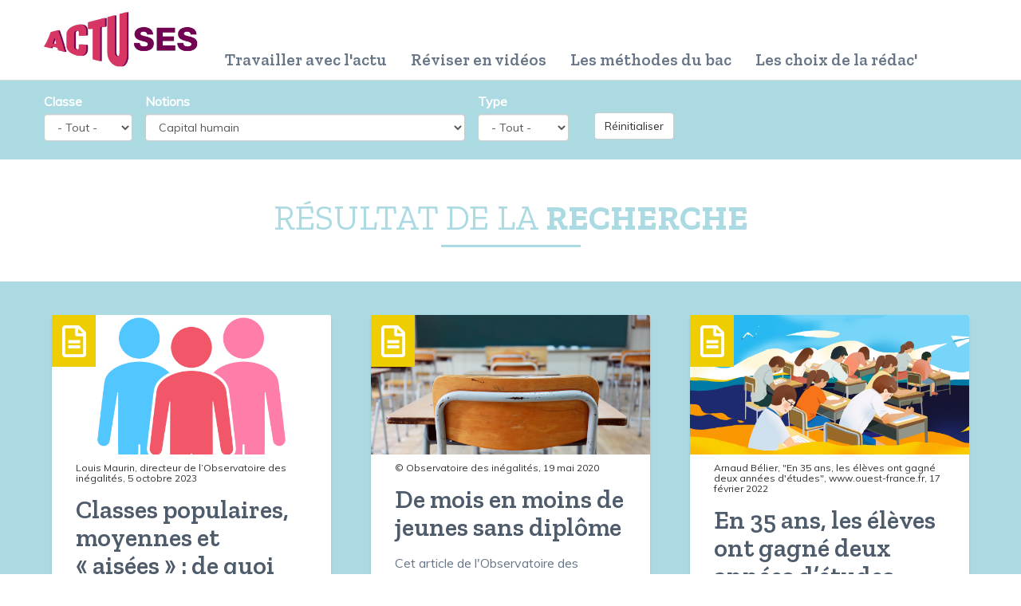

--- FILE ---
content_type: text/html; charset=utf-8
request_url: https://actu-ses.editions-hatier.fr/search?field_article_classe_tid=All&field_article_notions_tid=219
body_size: 10967
content:
<!DOCTYPE html PUBLIC "-//W3C//DTD XHTML 1.0 Transitional//EN" "http://www.w3.org/TR/xhtml1/DTD/xhtml1-transitional.dtd">
<html xmlns="http://www.w3.org/1999/xhtml" lang="fr">
<meta name="viewport" content="width=device-width, maximum-scale=1.0" />
<head>

  <meta http-equiv="Content-Type" content="text/html; charset=utf-8" />
<link rel="shortcut icon" href="https://actu-ses.editions-hatier.fr/sites/all/themes/actuses/favicon.ico" type="image/vnd.microsoft.icon" />

  <title>Rechercher | Actu-SES | Hatier</title>
  <style>
@import url("https://actu-ses.editions-hatier.fr/modules/system/system.base.css?t3e8hr");
</style>
<style>
@import url("https://actu-ses.editions-hatier.fr/sites/all/modules/simplenews/simplenews.css?t3e8hr");
</style>
<style media="screen">
@import url("https://actu-ses.editions-hatier.fr/sites/all/modules/codefilter/codefilter.css?t3e8hr");
</style>
<style>
@import url("https://actu-ses.editions-hatier.fr/modules/field/theme/field.css?t3e8hr");
@import url("https://actu-ses.editions-hatier.fr/modules/node/node.css?t3e8hr");
@import url("https://actu-ses.editions-hatier.fr/sites/all/modules/views/css/views.css?t3e8hr");
</style>
<style>
@import url("https://actu-ses.editions-hatier.fr/sites/all/libraries/animate/animate.min.css?t3e8hr");
@import url("https://actu-ses.editions-hatier.fr/sites/all/modules/colorbox/styles/default/colorbox_style.css?t3e8hr");
@import url("https://actu-ses.editions-hatier.fr/sites/all/modules/ctools/css/ctools.css?t3e8hr");
@import url("https://actu-ses.editions-hatier.fr/sites/all/modules/isotope/isotope.css?t3e8hr");
@import url("https://actu-ses.editions-hatier.fr/sites/all/modules/print/print_ui/css/print_ui.theme.css?t3e8hr");
</style>
<link type="text/css" rel="stylesheet" href="https://cdn.jsdelivr.net/npm/bootstrap@3.3.7/dist/css/bootstrap.css" media="all" />
<link type="text/css" rel="stylesheet" href="https://cdn.jsdelivr.net/npm/@unicorn-fail/drupal-bootstrap-styles@0.0.2/dist/3.3.1/7.x-3.x/drupal-bootstrap.css" media="all" />
<style>
@import url("https://actu-ses.editions-hatier.fr/sites/all/themes/actuses/css/owl.carousel.css?t3e8hr");
@import url("https://actu-ses.editions-hatier.fr/sites/all/themes/actuses/css/jquery.background-video.css?t3e8hr");
@import url("https://actu-ses.editions-hatier.fr/sites/all/themes/actuses/css/owl.theme.css?t3e8hr");
@import url("https://actu-ses.editions-hatier.fr/sites/all/themes/actuses/css/royalslider.css?t3e8hr");
@import url("https://actu-ses.editions-hatier.fr/sites/all/themes/actuses/css/magnific-popup.css?t3e8hr");
@import url("https://actu-ses.editions-hatier.fr/sites/all/themes/actuses/css/hover.css?t3e8hr");
@import url("https://actu-ses.editions-hatier.fr/sites/all/themes/actuses/css/animate.css?t3e8hr");
@import url("https://actu-ses.editions-hatier.fr/sites/all/themes/actuses/css/style.css?t3e8hr");
</style>
          <link href="https://fonts.googleapis.com/css?family=Zilla+Slab:400,600,700" rel="stylesheet">
  <link href="https://fonts.googleapis.com/css?family=Muli" rel="stylesheet">

</head>

<body  class="html not-front not-logged-in no-sidebars page-search i18n-fr search not-home-page">

    
<!-- error msg -->

<div id=" main-container container-fluid">

    <div class="row content">

        <header id="headerContent">

            

            
                <div id="navigation">

                  <div class="row region region-navigation">
    <div class="containerSearchBlock">
  <form class="ctools-auto-submit-full-form" action="/search" method="get" id="views-exposed-form-search-page" accept-charset="UTF-8"><div><div class="views-exposed-form">
  <div class="views-exposed-widgets clearfix">
          <div id="edit-field-article-classe-tid-wrapper" class="views-exposed-widget views-widget-filter-field_article_classe_tid">
                  <label for="edit-field-article-classe-tid">
            Classe          </label>
                        <div class="views-widget">
          <div class="form-item form-item-field-article-classe-tid form-type-select form-group"><select class="form-control form-select" id="edit-field-article-classe-tid" name="field_article_classe_tid"><option value="All" selected="selected">- Tout -</option><option value="165">Seconde</option><option value="166">Première</option><option value="167">Terminale</option></select></div>        </div>
              </div>
          <div id="edit-field-article-notions-tid-wrapper" class="views-exposed-widget views-widget-filter-field_article_notions_tid">
                  <label for="edit-field-article-notions-tid">
            Notions          </label>
                        <div class="views-widget">
          <div class="form-item form-item-field-article-notions-tid form-type-select form-group"><select class="form-control form-select" id="edit-field-article-notions-tid" name="field_article_notions_tid"><option value="All">- Tout -</option><option value="358">Abstention (taux)</option><option value="359">Abus de position dominante</option><option value="208">Action collective</option><option value="360">Administrations publiques</option><option value="361">Aléa moral</option><option value="210">Allocation des ressources (optimale)</option><option value="212">Asymétries d’information</option><option value="362">Autorité</option><option value="214">Avantage comparatif</option><option value="215">Banque centrale</option><option value="363">Banque commerciale</option><option value="364">Barrières à l&#039;entrée</option><option value="366">Besoin de financement</option><option value="216">Biens collectifs</option><option value="217">Biens communs</option><option value="365">Bulle spéculative</option><option value="367">Capabilité</option><option value="368">Capacité de financement</option><option value="218">Capital culturel</option><option value="219" selected="selected">Capital humain</option><option value="223">Capital social</option><option value="369">Centralisation / Décentralisation</option><option value="371">Chaîne de valeur</option><option value="370">Changement climatique</option><option value="372">Chiffre noir de la délinquance</option><option value="373">Choc asymétrique</option><option value="226">Chômage</option><option value="374">Chômage conjoncturel</option><option value="375">Chômage structurel</option><option value="376">Circuit économique</option><option value="227">Classe sociale</option><option value="377">Clivage gauche/droite</option><option value="378">Cohésion sociale</option><option value="379">Commerce international</option><option value="229">Compétitivité</option><option value="380">Concurrence</option><option value="381">Configurations familiales</option><option value="382">Conflit du travail</option><option value="230">Conflit social</option><option value="231">Consommation</option><option value="383">Consommation engagée</option><option value="234">Contrôle social formel</option><option value="235">Contrôle social informel</option><option value="384">Coordination</option><option value="237">Coût du travail</option><option value="385">Création monétaire</option><option value="386">Crédit bancaire</option><option value="239">Crise économique</option><option value="387">Crise financière</option><option value="388">Croissance économique</option><option value="240">Croissance endogène</option><option value="389">Cycle de vie</option><option value="243">Déclassement</option><option value="244">Déficit / Dette</option><option value="390">Délinquance</option><option value="247">Demande / Quantité demandée</option><option value="391">Démocratie d&#039;opinion</option><option value="250">Démocratie représentative</option><option value="392">Démocratisation scolaire</option><option value="253">Désaffiliation</option><option value="393">Destruction créatrice</option><option value="394">Développement durable</option><option value="257">Déviance</option><option value="395">Différenciation des produits</option><option value="396">Discrimination</option><option value="258">Disqualification</option><option value="397">Distance inter et intra-classes</option><option value="398">Division du travail</option><option value="259">Dotation factorielle</option><option value="260">Droits de propriété</option><option value="399">Économie sociale et solidaire</option><option value="400">Effet d’éviction</option><option value="401">Égalité des chances</option><option value="402">Électeur rationnel</option><option value="263">Emploi</option><option value="403">Engagement politique</option><option value="264">Enquête de victimation</option><option value="404">Ententes</option><option value="265">Entreprise</option><option value="266">Épargne</option><option value="267">Équilibre emplois/ressources</option><option value="268">État</option><option value="405">État-providence</option><option value="406">Étiquetage</option><option value="407">Exclusion</option><option value="408">Externalité négative</option><option value="409">Externalité positive</option><option value="278">Facteurs de production</option><option value="410">Faillites bancaires en chaîne</option><option value="411">Féminisation des emplois</option><option value="412">Figures de l’entrepreneur</option><option value="279">Financement externe direct</option><option value="280">Financement externe indirect</option><option value="413">Financement interne</option><option value="414">Flexibilité du travail</option><option value="283">Fluidité sociale</option><option value="284">Fonctions de la monnaie</option><option value="286">Formes de la monnaie</option><option value="415">Fragmentation de la chaîne de valeur</option><option value="416">Fusions-acquisitions</option><option value="418">Gouvernance</option><option value="291">Groupe primaire</option><option value="292">Groupe secondaire</option><option value="293">Hiérarchie</option><option value="419">Identification partisane</option><option value="420">Identités sociales</option><option value="295">Incitations sélectives</option><option value="296">Inégalités économiques</option><option value="297">Inégalités sociales</option><option value="298">Inflation</option><option value="421">Innovation verte</option><option value="422">Innovations</option><option value="299">Institutions</option><option value="426">Institutions politiques</option><option value="423">Internationalisation de la chaîne de valeur</option><option value="424">Justice sociale</option><option value="425">Krach boursier</option><option value="300">Libre-échange</option><option value="427">Logique d’assistance</option><option value="428">Logique d’assurance</option><option value="430">Loi de la demande</option><option value="429">Loi de l’offre</option><option value="431">Management participatif</option><option value="432">Manager</option><option value="433">Marché</option><option value="302">Marché de quotas d’émission</option><option value="434">Marché du travail</option><option value="303">Marché monétaire</option><option value="435">Marché unique</option><option value="304">Masse monétaire</option><option value="436">Massification scolaire</option><option value="437">Médias</option><option value="438">Militantisme</option><option value="439">Mise à l&#039;agenda politique</option><option value="307">Mobilité sociale</option><option value="440">Mobilité structurelle</option><option value="441">Modélisation</option><option value="442">Monnaie</option><option value="308">Monopole</option><option value="443">Mouvement social</option><option value="444">Moyennisation</option><option value="445">Niveaux de formation</option><option value="446">Normes juridiques</option><option value="447">Normes sociales</option><option value="448">Numérique</option><option value="310">Offre / Quantité offerte</option><option value="449">Offre électorale</option><option value="312">Oligopole</option><option value="450">Opinion publique</option><option value="451">Organisation</option><option value="452">Panique bancaire</option><option value="453">Paradoxe de l&#039;action collective</option><option value="454">Parti politique</option><option value="455">Participation électorale</option><option value="456">Parties prenantes</option><option value="457">Passager clandestin</option><option value="458">Polarisation de l&#039;emploi</option><option value="315">Politique budgétaire</option><option value="459">Politique de la concurrence</option><option value="316">Politique monétaire</option><option value="460">PolitIques de flexibilisation</option><option value="461">Politiques de formation</option><option value="462">Politiques de relance</option><option value="463">Pouvoir (politique)</option><option value="318">Pouvoir de marché</option><option value="464">Pouvoir exécutif</option><option value="465">Pouvoir judiciaire</option><option value="466">Pouvoir législatif</option><option value="319">Prélèvements obligatoires</option><option value="320">Preneur de prix</option><option value="321">Prêteur en dernier ressort</option><option value="467">Prévention</option><option value="323">Prix et quantité d’équilibre</option><option value="468">Problème public</option><option value="469">Processus d’individualisation</option><option value="470">Production</option><option value="325">Production marchande et non marchande</option><option value="326">Productivité</option><option value="327">Productivité globale des facteurs (PGF)</option><option value="314">Produit intérieur brut (PIB)</option><option value="471">Professions et catégories socioprofessionnelles (PCS)</option><option value="328">Profit</option><option value="329">Progrès technique</option><option value="472">Protection sociale</option><option value="473">Protectionnisme</option><option value="330">Qualification</option><option value="474">Qualité des emplois</option><option value="475">Rareté</option><option value="476">Redistribution</option><option value="333">Règlementation</option><option value="477">Règlementation écologique</option><option value="478">Régulation du système bancaire et financier</option><option value="479">Répertoire d&#039;action</option><option value="480">Reproduction sociale</option><option value="482">Réseau social</option><option value="481">Risque</option><option value="338">Salaire</option><option value="483">Salarisation</option><option value="484">Scrutin majoritaire</option><option value="485">Scrutin proportionnel</option><option value="486">Sélection adverse</option><option value="487">Séparation des pouvoirs</option><option value="488">Services collectifs</option><option value="340">Sociabilité</option><option value="341">Socialisation</option><option value="343">Socialisation différenciée (ou différentielle)</option><option value="489">Socialisation politique</option><option value="344">Socialisation primaire</option><option value="345">Socialisation secondaire</option><option value="490">Société civile organisée</option><option value="491">Société démocratique</option><option value="346">Solidarité collective</option><option value="492">Solidarité mécanique</option><option value="493">Solidarité organique</option><option value="494">Sondage d’opinion</option><option value="495">Sous-emploi</option><option value="496">Statut juridique</option><option value="497">Statuts / Rôles sociaux</option><option value="350">Stigmatisation</option><option value="498">Stratification sociale</option><option value="499">Structure des opportunités politiques</option><option value="500">Structure socioprofessionnelle</option><option value="501">Subvention</option><option value="502">Supervision des banques</option><option value="351">Surplus du consommateur / du producteur</option><option value="352">Taux d’intérêt</option><option value="353">Taxation</option><option value="503">Tertiarisation</option><option value="504">Titrisation</option><option value="356">Valeur ajoutée</option><option value="357">Valeurs</option><option value="505">Volatilité électorale</option><option value="506">Vote</option><option value="507">Zone euro</option></select></div>        </div>
              </div>
          <div id="edit-tid-wrapper" class="views-exposed-widget views-widget-filter-tid">
                  <label for="edit-tid">
            Type          </label>
                        <div class="views-widget">
          <div class="form-item form-item-tid form-type-select form-group"><select class="form-control form-select" id="edit-tid" name="tid"><option value="All" selected="selected">- Tout -</option><option value="169">Audio</option><option value="173">Papier</option><option value="174">Vidéo</option><option value="168">Animation</option></select></div>        </div>
              </div>
                    <div class="views-exposed-widget views-submit-button">
      <button class="ctools-use-ajax ctools-auto-submit-click js-hide btn btn-info form-submit" type="submit" id="edit-submit-search" name="" value="Appliquer">Appliquer</button>
    </div>
          <div class="views-exposed-widget views-reset-button">
        <button type="submit" id="edit-reset" name="op" value="Réinitialiser" class="btn btn-default form-submit">Réinitialiser</button>
      </div>
      </div>
</div>
</div></form></div><div id="responsiveNewsletter">
    <a href="" id="splioLink-mobile"><i class="fa fa-paper-plane fa-3" aria-hidden="true"></i></a>
</div>
<div id="responsiveSearch">
    <a href="#" id="toggle-search-mobile" class="header-button header-button open"><i class="fa fa-search fa-3" aria-hidden="true"></i></a>
</div>
<!--nav navbar-nav-->
<nav id="header" class="navbar navbar-fixed-top">
	<div id="header-container" class="container navbar-container">
		<div class="navbar-header">
			<button type="button" class="navbar-toggle collapsed" data-toggle="collapse" data-target="#navbar" aria-expanded="false" aria-controls="navbar">
					<span class="sr-only">Toggle navigation</span>
					<span class="icon-bar"></span>
					<span class="icon-bar"></span>
					<span class="icon-bar"></span>
			</button>
		</div>
		<a id="brand" class="navbar-brand" href="/"><img src="https://actu-ses.editions-hatier.fr/sites/all/themes/actuses/img/logo-SES.png" alt="Actu SES" title="Actu SES" class="img-responsive"></a>
		<div id="navbar" class="collapse navbar-collapse pull-right">
			<ul class="nav navbar-nav" ><li class="first leaf"><a href="/travailler-avec-lactu">Travailler avec l&#039;actu</a></li>
<li class="leaf"><a href="/video">Réviser en vidéos</a></li>
<li class="leaf"><a href="/methode-du-bac">Les méthodes du bac</a></li>
<li class="leaf"><a href="/choix-de-la-redac">Les choix de la rédac&#039;</a></li>
<li class="leaf" id="splioContainer"><a href="" id="splioLink"><i class="fa fa-paper-plane fa-3" aria-hidden="true"></i></a></li>
<li class="last leaf"><a href="" id="toggle-search" class="header-button"><i class="fa fa-search fa-3" aria-hidden="true"></i></a></li>
</ul>		</div>
	</div>
</nav>
  </div>

                <div class="clearfix"></div>

                </div>

            
        </header>



        


        <div id="main">

            

            
                
                    <div>

                
                      <div class="row region region-content">
        <div class="view view-search view-id-search view-display-id-page view-dom-id-54aeee4026fd579b990a976fe7322b31">
  
  <h2 class="titre-page">
    Résultat de la <strong>recherche</strong>    <div class="under-title"></div>
  </h2>
  
    
    
    
      <div class="view-content">
      
<div class="container-ses">
  
  <ul class="isotope-container js-isotope" id="isotope-instance-search-item" data-isotope-options="{&quot;columnWidth&quot;:&quot;.isotope-grid-sizer&quot;,&quot;itemSelector&quot;:&quot;.isotope-element&quot;,&quot;gutter&quot;:&quot;.isotope-gutter-sizer&quot;,&quot;getSortData&quot;:[],&quot;layoutMode&quot;:&quot;masonry&quot;,&quot;transitionDuration&quot;:&quot;0.4s&quot;,&quot;urlFilters&quot;:&quot;0&quot;,&quot;isFitWidth&quot;:&quot;0&quot;,&quot;isHorizontal&quot;:&quot;0&quot;,&quot;stamp&quot;:&quot;.stamp&quot;,&quot;horizontalAlignment&quot;:&quot;&quot;,&quot;verticalAlignment&quot;:&quot;&quot;,&quot;isOriginLeft&quot;:&quot;1&quot;}"><li class="isotope-grid-sizer"></li>
<li class="isotope-gutter-sizer"></li>
<li class="isotope-element">
<div class="contenerArticle item snip1205" >
  

    
    <div class="content-article">

			<span class="etiquette">

				          <div class="content-type-article" >            <div class='picto-svg Papier' ><svg aria-hidden="true" focusable="false" data-prefix="far" data-icon="file-alt" class="svg-inline--fa fa-file-alt fa-w-12" role="img" xmlns="http://www.w3.org/2000/svg" viewBox="0 0 384 512"><path fill="currentColor" d="M288 248v28c0 6.6-5.4 12-12 12H108c-6.6 0-12-5.4-12-12v-28c0-6.6 5.4-12 12-12h168c6.6 0 12 5.4 12 12zm-12 72H108c-6.6 0-12 5.4-12 12v28c0 6.6 5.4 12 12 12h168c6.6 0 12-5.4 12-12v-28c0-6.6-5.4-12-12-12zm108-188.1V464c0 26.5-21.5 48-48 48H48c-26.5 0-48-21.5-48-48V48C0 21.5 21.5 0 48 0h204.1C264.8 0 277 5.1 286 14.1L369.9 98c9 8.9 14.1 21.2 14.1 33.9zm-128-80V128h76.1L256 51.9zM336 464V176H232c-13.3 0-24-10.7-24-24V48H48v416h288z"></path></svg></div>
					</div>
        
        
			</span>
      
      <img src="https://actu-ses.editions-hatier.fr/sites/default/files/classes%20popu%20moy%20et%20aisees.jpeg" alt="Classes populaires, moyennes et « aisées » : de quoi parle-t-on ?" title="Classes populaires, moyennes et « aisées » : de quoi parle-t-on ?" class="img-responsive">
      
      <div class="text-article">
        
        <h5 class="sous-titre-article-liste"><p>Louis Maurin, directeur de l&rsquo;Observatoire des inégalités, 5 octobre 2023</p>
</h5>
        <h3 class="titre-article-liste">Classes populaires, moyennes et « aisées » : de quoi parle-t-on ?</h3>
        
        <p>Différentes méthodes de classification sociale existent, que ce soit par les professions ou les revenus. Le choix d&#39;un outil influence la perception de la structure sociale française.</p>
        
        <hr>
        
        <a href="/travailler-avec-lactu/classes-populaires-moyennes-et-%C2%AB%C2%A0ais%C3%A9es%C2%A0%C2%BB%C2%A0-de-quoi-parle-t-%C2%A0" class="bt-more hvr-sweep-to-right">Lire la suite</a>
      
      
      </div>
      
          
    </div>
  


</div>

</li>
<li class="isotope-element">
<div class="contenerArticle item snip1205" >
  

    
    <div class="content-article">

			<span class="etiquette">

				          <div class="content-type-article" >            <div class='picto-svg Papier' ><svg aria-hidden="true" focusable="false" data-prefix="far" data-icon="file-alt" class="svg-inline--fa fa-file-alt fa-w-12" role="img" xmlns="http://www.w3.org/2000/svg" viewBox="0 0 384 512"><path fill="currentColor" d="M288 248v28c0 6.6-5.4 12-12 12H108c-6.6 0-12-5.4-12-12v-28c0-6.6 5.4-12 12-12h168c6.6 0 12 5.4 12 12zm-12 72H108c-6.6 0-12 5.4-12 12v28c0 6.6 5.4 12 12 12h168c6.6 0 12-5.4 12-12v-28c0-6.6-5.4-12-12-12zm108-188.1V464c0 26.5-21.5 48-48 48H48c-26.5 0-48-21.5-48-48V48C0 21.5 21.5 0 48 0h204.1C264.8 0 277 5.1 286 14.1L369.9 98c9 8.9 14.1 21.2 14.1 33.9zm-128-80V128h76.1L256 51.9zM336 464V176H232c-13.3 0-24-10.7-24-24V48H48v416h288z"></path></svg></div>
					</div>
        
        
			</span>
      
      <img src="https://actu-ses.editions-hatier.fr/sites/default/files/jeunes%20et%20diplomes.jpeg" alt="De mois en moins de jeunes sans diplôme" title="De mois en moins de jeunes sans diplôme" class="img-responsive">
      
      <div class="text-article">
        
        <h5 class="sous-titre-article-liste"><p>&copy; Observatoire des inégalités, 19 mai 2020</p>
</h5>
        <h3 class="titre-article-liste">De mois en moins de jeunes sans diplôme</h3>
        
        <p>Cet article de l&#39;Observatoire des inégalités permet de comprendre quels sont les enjeux liés à la baisse du nombre de jeunes sans diplôme depuis les années 1980.</p>
        
        <hr>
        
        <a href="/travailler-avec-lactu/de-mois-en-moins-de-jeunes-sans-dipl%C3%B4me" class="bt-more hvr-sweep-to-right">Lire la suite</a>
      
      
      </div>
      
          
    </div>
  


</div>

</li>
<li class="isotope-element">
<div class="contenerArticle item snip1205" >
  

    
    <div class="content-article">

			<span class="etiquette">

				          <div class="content-type-article" >            <div class='picto-svg Papier' ><svg aria-hidden="true" focusable="false" data-prefix="far" data-icon="file-alt" class="svg-inline--fa fa-file-alt fa-w-12" role="img" xmlns="http://www.w3.org/2000/svg" viewBox="0 0 384 512"><path fill="currentColor" d="M288 248v28c0 6.6-5.4 12-12 12H108c-6.6 0-12-5.4-12-12v-28c0-6.6 5.4-12 12-12h168c6.6 0 12 5.4 12 12zm-12 72H108c-6.6 0-12 5.4-12 12v28c0 6.6 5.4 12 12 12h168c6.6 0 12-5.4 12-12v-28c0-6.6-5.4-12-12-12zm108-188.1V464c0 26.5-21.5 48-48 48H48c-26.5 0-48-21.5-48-48V48C0 21.5 21.5 0 48 0h204.1C264.8 0 277 5.1 286 14.1L369.9 98c9 8.9 14.1 21.2 14.1 33.9zm-128-80V128h76.1L256 51.9zM336 464V176H232c-13.3 0-24-10.7-24-24V48H48v416h288z"></path></svg></div>
					</div>
        
        
			</span>
      
      <img src="https://actu-ses.editions-hatier.fr/sites/default/files/Allongement%20scolarite.jpeg" alt="En 35 ans, les élèves ont gagné deux années d’études" title="En 35 ans, les élèves ont gagné deux années d’études" class="img-responsive">
      
      <div class="text-article">
        
        <h5 class="sous-titre-article-liste"><p>Arnaud Bélier, &quot;En 35 ans, les élèves ont gagné deux années d&#39;études&quot;, www.ouest-france.fr, 17 février 2022</p>
</h5>
        <h3 class="titre-article-liste">En 35 ans, les élèves ont gagné deux années d’études</h3>
        
        <p>En 2019, un élève pouvait en moyenne espérer étudier deux années de plus qu&#39;en 1985. Comment expliquer cet allongement de la durée moyenne d&#39;études en France ?</p>
        
        <hr>
        
        <a href="/travailler-avec-lactu/en-35-ans-les-%C3%A9l%C3%A8ves-ont-gagn%C3%A9-deux-ann%C3%A9es-d%E2%80%99%C3%A9tudes" class="bt-more hvr-sweep-to-right">Lire la suite</a>
      
      
      </div>
      
          
    </div>
  


</div>

</li>
<li class="isotope-element">
<div class="contenerArticle item snip1205" >
  

    
    <div class="content-article">

			<span class="etiquette">

				          <div class="content-type-article" >            <div class='picto-svg Papier' ><svg aria-hidden="true" focusable="false" data-prefix="far" data-icon="file-alt" class="svg-inline--fa fa-file-alt fa-w-12" role="img" xmlns="http://www.w3.org/2000/svg" viewBox="0 0 384 512"><path fill="currentColor" d="M288 248v28c0 6.6-5.4 12-12 12H108c-6.6 0-12-5.4-12-12v-28c0-6.6 5.4-12 12-12h168c6.6 0 12 5.4 12 12zm-12 72H108c-6.6 0-12 5.4-12 12v28c0 6.6 5.4 12 12 12h168c6.6 0 12-5.4 12-12v-28c0-6.6-5.4-12-12-12zm108-188.1V464c0 26.5-21.5 48-48 48H48c-26.5 0-48-21.5-48-48V48C0 21.5 21.5 0 48 0h204.1C264.8 0 277 5.1 286 14.1L369.9 98c9 8.9 14.1 21.2 14.1 33.9zm-128-80V128h76.1L256 51.9zM336 464V176H232c-13.3 0-24-10.7-24-24V48H48v416h288z"></path></svg></div>
					</div>
        
        
			</span>
      
      <img src="https://actu-ses.editions-hatier.fr/sites/default/files/allongement%20scolarites.jpg" alt="L&#039;allongement inégal des scolarités" title="L&#039;allongement inégal des scolarités" class="img-responsive">
      
      <div class="text-article">
        
        <h5 class="sous-titre-article-liste"><p>Inegalites.fr, 13 janvier 2020</p>
<p>&nbsp;</p>
</h5>
        <h3 class="titre-article-liste">L&#039;allongement inégal des scolarités</h3>
        
        <p>Cet article de l&#39;Observatoire des inégalités permet d&#39;aborder la question des inégalités de durée de scolarité entre les jeunes et leur impact sur le capital humain.&nbsp;</p>
        
        <hr>
        
        <a href="/travailler-avec-lactu/lallongement-in%C3%A9gal-des-scolarit%C3%A9s" class="bt-more hvr-sweep-to-right">Lire la suite</a>
      
      
      </div>
      
          
    </div>
  


</div>

</li>
<li class="isotope-element">
<div class="contenerArticle item snip1205" >
  

    
    <div class="content-article">

			<span class="etiquette">

				          <div class="content-type-article" >            <div class='picto-svg Papier' ><svg aria-hidden="true" focusable="false" data-prefix="far" data-icon="file-alt" class="svg-inline--fa fa-file-alt fa-w-12" role="img" xmlns="http://www.w3.org/2000/svg" viewBox="0 0 384 512"><path fill="currentColor" d="M288 248v28c0 6.6-5.4 12-12 12H108c-6.6 0-12-5.4-12-12v-28c0-6.6 5.4-12 12-12h168c6.6 0 12 5.4 12 12zm-12 72H108c-6.6 0-12 5.4-12 12v28c0 6.6 5.4 12 12 12h168c6.6 0 12-5.4 12-12v-28c0-6.6-5.4-12-12-12zm108-188.1V464c0 26.5-21.5 48-48 48H48c-26.5 0-48-21.5-48-48V48C0 21.5 21.5 0 48 0h204.1C264.8 0 277 5.1 286 14.1L369.9 98c9 8.9 14.1 21.2 14.1 33.9zm-128-80V128h76.1L256 51.9zM336 464V176H232c-13.3 0-24-10.7-24-24V48H48v416h288z"></path></svg></div>
					</div>
        
        
			</span>
      
      <img src="https://actu-ses.editions-hatier.fr/sites/default/files/Teletravail%20et%20productivite.jpeg" alt="Le télétravail aurait fait grimper la productivité des salariés de 22 %" title="Le télétravail aurait fait grimper la productivité des salariés de 22 %" class="img-responsive">
      
      <div class="text-article">
        
        <h5 class="sous-titre-article-liste"><p>Hayat Gazzane, lefigaro.fr, 13 mars 2021</p>
</h5>
        <h3 class="titre-article-liste">Le télétravail aurait fait grimper la productivité des salariés de 22 %</h3>
        
        <p>Cet article du <em>Figaro </em>permet d&#39;analyser l&#39;impact du télétravail sur la productivité des travailleurs dans le contexte de la crise sanitaire.</p>
        
        <hr>
        
        <a href="/travailler-avec-lactu/le-t%C3%A9l%C3%A9travail-aurait-fait-grimper-la-productivit%C3%A9-des-salari%C3%A9s-de-22" class="bt-more hvr-sweep-to-right">Lire la suite</a>
      
      
      </div>
      
          
    </div>
  


</div>

</li>
<li class="isotope-element">
<div class="contenerArticle item snip1205" >
  

    
    <div class="content-article">

			<span class="etiquette">

				          <div class="content-type-article" >            <div class='picto-svg Audio' ><svg aria-hidden="true" focusable="false" data-prefix="far" data-icon="file-audio" class="svg-inline--fa fa-file-audio fa-w-12" role="img" xmlns="http://www.w3.org/2000/svg" viewBox="0 0 384 512"><path fill="currentColor" d="M369.941 97.941l-83.882-83.882A48 48 0 0 0 252.118 0H48C21.49 0 0 21.49 0 48v416c0 26.51 21.49 48 48 48h288c26.51 0 48-21.49 48-48V131.882a48 48 0 0 0-14.059-33.941zM332.118 128H256V51.882L332.118 128zM48 464V48h160v104c0 13.255 10.745 24 24 24h104v288H48zm144-76.024c0 10.691-12.926 16.045-20.485 8.485L136 360.486h-28c-6.627 0-12-5.373-12-12v-56c0-6.627 5.373-12 12-12h28l35.515-36.947c7.56-7.56 20.485-2.206 20.485 8.485v135.952zm41.201-47.13c9.051-9.297 9.06-24.133.001-33.439-22.149-22.752 12.235-56.246 34.395-33.481 27.198 27.94 27.212 72.444.001 100.401-21.793 22.386-56.947-10.315-34.397-33.481z"></path></svg></div>
					</div>
        
        
			</span>
      
      <img src="https://actu-ses.editions-hatier.fr/sites/default/files/linkedout%202%20ok_0.png" alt="LinkedOut, la plateforme qui ouvre le marché du travail aux plus précaires" title="LinkedOut, la plateforme qui ouvre le marché du travail aux plus précaires" class="img-responsive">
      
      <div class="text-article">
        
        <h5 class="sous-titre-article-liste"></h5>
        <h3 class="titre-article-liste">LinkedOut, la plateforme qui ouvre le marché du travail aux plus précaires</h3>
        
        <p>LinkedOut est une plateforme en ligne qui permet à des personnes en situation de grande précarité d&rsquo;être mis en contact avec des employeurs, ce qui leur permet d&rsquo;augmenter leurs chances d&rsquo;obtenir un emploi. Cependant, cette plateforme ne contribue-t-elle pas à maintenir une certaine segmentation du marché du travail ?</p>
        
        <hr>
        
        <a href="/travailler-avec-lactu/linkedout-la-plateforme-qui-ouvre-le-march%C3%A9-du-travail-aux-plus-pr%C3%A9caires" class="bt-more hvr-sweep-to-right">Lire la suite</a>
      
      
      </div>
      
          
    </div>
  


</div>

</li>
<li class="isotope-element">
<div class="contenerArticle item snip1205" >
  

    
    <div class="content-article">

			<span class="etiquette">

				          <div class="content-type-article" >            <div class='picto-svg Papier' ><svg aria-hidden="true" focusable="false" data-prefix="far" data-icon="file-alt" class="svg-inline--fa fa-file-alt fa-w-12" role="img" xmlns="http://www.w3.org/2000/svg" viewBox="0 0 384 512"><path fill="currentColor" d="M288 248v28c0 6.6-5.4 12-12 12H108c-6.6 0-12-5.4-12-12v-28c0-6.6 5.4-12 12-12h168c6.6 0 12 5.4 12 12zm-12 72H108c-6.6 0-12 5.4-12 12v28c0 6.6 5.4 12 12 12h168c6.6 0 12-5.4 12-12v-28c0-6.6-5.4-12-12-12zm108-188.1V464c0 26.5-21.5 48-48 48H48c-26.5 0-48-21.5-48-48V48C0 21.5 21.5 0 48 0h204.1C264.8 0 277 5.1 286 14.1L369.9 98c9 8.9 14.1 21.2 14.1 33.9zm-128-80V128h76.1L256 51.9zM336 464V176H232c-13.3 0-24-10.7-24-24V48H48v416h288z"></path></svg></div>
					</div>
        
        
			</span>
      
      <img src="https://actu-ses.editions-hatier.fr/sites/default/files/economie%20attention%20reseaux%20sociaux.jpeg" alt="Notre addiction aux réseaux sociaux pourrait coûter jusqu’à 3 points de croissance d’ici 2060" title="Notre addiction aux réseaux sociaux pourrait coûter jusqu’à 3 points de croissance d’ici 2060" class="img-responsive">
      
      <div class="text-article">
        
        <h5 class="sous-titre-article-liste"><p>Adrien Bez, lefigaro.fr, 8 septembre 2025</p>
</h5>
        <h3 class="titre-article-liste">Notre addiction aux réseaux sociaux pourrait coûter jusqu’à 3 points de croissance d’ici 2060</h3>
        
        <p>L&#39;essor de &quot;l&#39;économie de l&#39;attention&quot;, porté par les plateformes numériques, pose un problème à la fois de santé publique mais également de perte de productivité et de croissance. Comment peut-on appréhender ce phénomène ?</p>
        
        <hr>
        
        <a href="/node/3150" class="bt-more hvr-sweep-to-right">Lire la suite</a>
      
      
      </div>
      
          
    </div>
  


</div>

</li>
<li class="isotope-element">
<div class="contenerArticle item snip1205" >
  

    
    <div class="content-article">

			<span class="etiquette">

				          <div class="content-type-article" >            <div class='picto-svg Papier' ><svg aria-hidden="true" focusable="false" data-prefix="far" data-icon="file-alt" class="svg-inline--fa fa-file-alt fa-w-12" role="img" xmlns="http://www.w3.org/2000/svg" viewBox="0 0 384 512"><path fill="currentColor" d="M288 248v28c0 6.6-5.4 12-12 12H108c-6.6 0-12-5.4-12-12v-28c0-6.6 5.4-12 12-12h168c6.6 0 12 5.4 12 12zm-12 72H108c-6.6 0-12 5.4-12 12v28c0 6.6 5.4 12 12 12h168c6.6 0 12-5.4 12-12v-28c0-6.6-5.4-12-12-12zm108-188.1V464c0 26.5-21.5 48-48 48H48c-26.5 0-48-21.5-48-48V48C0 21.5 21.5 0 48 0h204.1C264.8 0 277 5.1 286 14.1L369.9 98c9 8.9 14.1 21.2 14.1 33.9zm-128-80V128h76.1L256 51.9zM336 464V176H232c-13.3 0-24-10.7-24-24V48H48v416h288z"></path></svg></div>
					</div>
        
        
			</span>
      
      <img src="https://actu-ses.editions-hatier.fr/sites/default/files/portrait%20robot%20des%20riches.jpeg" alt="Portrait-robot des riches" title="Portrait-robot des riches" class="img-responsive">
      
      <div class="text-article">
        
        <h5 class="sous-titre-article-liste"><p>inegalites.fr, 22 janvier 2021</p>
</h5>
        <h3 class="titre-article-liste">Portrait-robot des riches</h3>
        
        <p>Comment peut-on définir le groupe des &quot;riches&quot; ? Quelles sont les caractéristiques sociales des &quot;riches&quot; dans la société française actuelle ? Cet article permet d&#39;esquisser le &quot;portrait-robot&quot; d&#39;une catégorie sociale aux contours parfois flous.</p>
        
        <hr>
        
        <a href="/travailler-avec-lactu/portrait-robot-des-riches" class="bt-more hvr-sweep-to-right">Lire la suite</a>
      
      
      </div>
      
          
    </div>
  


</div>

</li>
<li class="isotope-element">
<div class="contenerArticle item snip1205" >
  

    
    <div class="content-article">

			<span class="etiquette">

				          <div class="content-type-article" >            <div class='picto-svg Papier' ><svg aria-hidden="true" focusable="false" data-prefix="far" data-icon="file-alt" class="svg-inline--fa fa-file-alt fa-w-12" role="img" xmlns="http://www.w3.org/2000/svg" viewBox="0 0 384 512"><path fill="currentColor" d="M288 248v28c0 6.6-5.4 12-12 12H108c-6.6 0-12-5.4-12-12v-28c0-6.6 5.4-12 12-12h168c6.6 0 12 5.4 12 12zm-12 72H108c-6.6 0-12 5.4-12 12v28c0 6.6 5.4 12 12 12h168c6.6 0 12-5.4 12-12v-28c0-6.6-5.4-12-12-12zm108-188.1V464c0 26.5-21.5 48-48 48H48c-26.5 0-48-21.5-48-48V48C0 21.5 21.5 0 48 0h204.1C264.8 0 277 5.1 286 14.1L369.9 98c9 8.9 14.1 21.2 14.1 33.9zm-128-80V128h76.1L256 51.9zM336 464V176H232c-13.3 0-24-10.7-24-24V48H48v416h288z"></path></svg></div>
					</div>
        
        
			</span>
      
      <img src="https://actu-ses.editions-hatier.fr/sites/default/files/revenus%20et%20diplomes.jpeg" alt="Revenus et diplômes : à quel niveau se situent les catégories sociales ?" title="Revenus et diplômes : à quel niveau se situent les catégories sociales ?" class="img-responsive">
      
      <div class="text-article">
        
        <h5 class="sous-titre-article-liste"><p>Extrait du Centre d&#39;observation de la société, &quot;Revenus et diplômes : à quel niveau se situent les catégories sociales ?&quot;, 20 décembre 2021</p>
</h5>
        <h3 class="titre-article-liste">Revenus et diplômes : à quel niveau se situent les catégories sociales ?</h3>
        
        <p>Cet article permet d&#39;étudier la stratification sociale en France, en situant les différentes catégories socioprofessionnelles les unes par rapport aux autres du point de vue des diplômes et du revenu.</p>
        
        <hr>
        
        <a href="/travailler-avec-lactu/revenus-et-dipl%C3%B4mes-%C3%A0-quel-niveau-se-situent-les-cat%C3%A9gories-sociales" class="bt-more hvr-sweep-to-right">Lire la suite</a>
      
      
      </div>
      
          
    </div>
  


</div>

</li>
</ul>
</div>
    </div>
    
    
    
    
    
  
</div>  </div>

                    </div>

                <!--<div class="clearfix"></div>-->

            

            
        </div>

    </div>

</div>

    <footer>

    
        
            <div class="container-ses">

            


<div class="">
    <div class="col-md-3 col-sm-6 col-xs-12 logo">

        <h4>Actu-SES</h4>

        <a href="http://editions-hatier.fr" id="logo" target="_blank">
            <img src="https://actu-ses.editions-hatier.fr/sites/all/themes/actuses/img/hatier-logo.png" alt="Hatier" width="100">
        </a>


    </div>

  
      
<div class="col-md-3 col-sm-6 col-xs-12 internal-link">

  <h4>Navigation</h4>

  <ul class="nav-footer" ><li class="first leaf"><a href="/travailler-avec-lactu">Travailler avec l&#039;actu</a></li>
<li class="leaf"><a href="/methode-du-bac">Les méthodes du bac</a></li>
<li class="leaf"><a href="/choix-de-la-redac">Les choix de la rédac&#039;</a></li>
<li class="last leaf"><a href="/video">Cours en vidéos</a></li>
</ul>
</div>

<div class="col-md-3 col-sm-6 col-xs-12 externalLink">

  <h4>Liens externes</h4>

  <ul class="nav-footer" ><li class="first leaf"><a href="https://www.editions-hatier.fr/contact" target="_blank">Nous contacter</a></li>
<li class="leaf"><a href="https://www.editions-hatier.fr/mentions-legales" target="_blank">Mentions légales</a></li>
<li class="leaf"><a href="https://actu-ses.editions-hatier.fr/cookies" target="_blank">Cookies</a></li>
<li class="leaf"><a href="https://www.editions-hatier.fr/conditions-generales-dutilisation" target="_blank">CGU</a></li>
<li class="last leaf"><a href="https://www.editions-hatier.fr/charte-de-confidentialite" target="_blank">Charte des données personnelles</a></li>
</ul>
</div>
<div class="col-md-3 col-sm-6 col-xs-12">

  <div class="view-content">

    <h4>Suivez-nous</h4>

    <div class="reseaux-sociaux">

      <ul class="menu nav"><li class="first leaf" id="background1"><a href="https://www.facebook.com/Placedeslangues/"><i class="fa fa-square fa-stack-2x icon-background"></i><i class="fa fa-facebook fa-stack-1x"></i></a></li>
<li class="leaf" id="background2"><a href="https://twitter.com/editionshatier?lang=fr"><i class="fa fa-square fa-stack-2x icon-background"></i><i class="fa fa-twitter fa-stack-1x"></i></a></li>
<li class="last leaf" id="background3"><a href="https://www.youtube.com/user/LesEditionsHatier/feed"><i class="fa fa-square fa-stack-2x icon-background"></i><i class="fa fa-youtube fa-stack-1x"></i></a></li>
</ul>
    </div>

  </div>

</div>

  
</div>

            </div>

            <div class="clearfix"></div>

              

    
    </footer>

    <div class="bottom-footer">

        2026 &copy; Editions Hatier

    </div>


  <script src="https://actu-ses.editions-hatier.fr/sites/all/modules/jquery_update/replace/jquery/2.2/jquery.min.js?v=2.2.4"></script>
<script src="https://actu-ses.editions-hatier.fr/misc/jquery-extend-3.4.0.js?v=2.2.4"></script>
<script src="https://actu-ses.editions-hatier.fr/misc/jquery-html-prefilter-3.5.0-backport.js?v=2.2.4"></script>
<script src="https://actu-ses.editions-hatier.fr/misc/jquery.once.js?v=1.2"></script>
<script src="https://actu-ses.editions-hatier.fr/misc/drupal.js?t3e8hr"></script>
<script src="https://actu-ses.editions-hatier.fr/sites/all/modules/jquery_update/js/jquery_browser.js?v=0.0.1"></script>
<script src="https://actu-ses.editions-hatier.fr/misc/form-single-submit.js?v=7.103"></script>
<script>jQuery.extend(Drupal.settings, {"basePath":"\/","pathPrefix":"","setHasJsCookie":0,"ajaxPageState":{"theme":"actuses","theme_token":"76N7NBhmadxw2B9yAVC0X91huhqu0DSi3_dgCcvvsQw","css":{"modules\/system\/system.base.css":1,"sites\/all\/modules\/simplenews\/simplenews.css":1,"sites\/all\/modules\/codefilter\/codefilter.css":1,"modules\/field\/theme\/field.css":1,"modules\/node\/node.css":1,"sites\/all\/modules\/views\/css\/views.css":1,"sites\/all\/libraries\/animate\/animate.min.css":1,"sites\/all\/modules\/colorbox\/styles\/default\/colorbox_style.css":1,"sites\/all\/modules\/ctools\/css\/ctools.css":1,"sites\/all\/modules\/isotope\/isotope.css":1,"sites\/all\/modules\/print\/print_ui\/css\/print_ui.theme.css":1,"https:\/\/cdn.jsdelivr.net\/npm\/bootstrap@3.3.7\/dist\/css\/bootstrap.css":1,"https:\/\/cdn.jsdelivr.net\/npm\/@unicorn-fail\/drupal-bootstrap-styles@0.0.2\/dist\/3.3.1\/7.x-3.x\/drupal-bootstrap.css":1,"sites\/all\/themes\/actuses\/css\/owl.carousel.css":1,"sites\/all\/themes\/actuses\/css\/jquery.background-video.css":1,"sites\/all\/themes\/actuses\/css\/owl.theme.css":1,"sites\/all\/themes\/actuses\/css\/royalslider.css":1,"sites\/all\/themes\/actuses\/css\/magnific-popup.css":1,"sites\/all\/themes\/actuses\/css\/hover.css":1,"sites\/all\/themes\/actuses\/css\/animate.css":1,"sites\/all\/themes\/actuses\/css\/style.css":1},"js":{"sites\/all\/modules\/jquery_update\/replace\/jquery\/2.2\/jquery.min.js":1,"misc\/jquery-extend-3.4.0.js":1,"misc\/jquery-html-prefilter-3.5.0-backport.js":1,"misc\/jquery.once.js":1,"misc\/drupal.js":1,"sites\/all\/modules\/jquery_update\/js\/jquery_browser.js":1,"misc\/form-single-submit.js":1,"https:\/\/cdn.jsdelivr.net\/npm\/bootstrap@3.3.7\/dist\/js\/bootstrap.js":1,"sites\/all\/modules\/codefilter\/codefilter.js":1,"sites\/all\/modules\/entityreference\/js\/entityreference.js":1,"public:\/\/languages\/fr_-NBi3v20IQ8DNIwEWkpXty10SANsvXuakmZY6LfFnIM.js":1,"sites\/all\/libraries\/colorbox\/jquery.colorbox-min.js":1,"sites\/all\/modules\/colorbox\/js\/colorbox.js":1,"sites\/all\/modules\/colorbox\/styles\/default\/colorbox_style.js":1,"sites\/all\/modules\/colorbox\/js\/colorbox_inline.js":1,"sites\/all\/modules\/custom_search\/js\/custom_search.js":1,"sites\/all\/modules\/better_exposed_filters\/better_exposed_filters.js":1,"sites\/all\/libraries\/isotope\/isotope.pkgd.min.js":1,"sites\/all\/libraries\/isotope\/imagesloaded.pkgd.min.js":1,"sites\/all\/modules\/isotope\/isotope.js":1,"sites\/all\/modules\/ctools\/js\/auto-submit.js":1,"sites\/all\/libraries\/wow\/dist\/wow.min.js":1,"sites\/all\/modules\/matomo\/matomo.js":1,"0":1,"sites\/all\/themes\/actuses\/js\/classe.js":1,"sites\/all\/themes\/actuses\/js\/viewportchecker.js":1,"sites\/all\/themes\/actuses\/js\/owl.carousel.min.js":1,"sites\/all\/themes\/actuses\/js\/jquery.royalslider.js":1,"sites\/all\/themes\/actuses\/js\/book-overlay.js":1,"sites\/all\/themes\/actuses\/js\/jquery.background-video.js":1,"sites\/all\/themes\/actuses\/js\/jquery.magnific-popup.min.js":1,"sites\/all\/themes\/actuses\/js\/nav.js":1,"sites\/all\/themes\/actuses\/js\/wow.js":1,"sites\/all\/themes\/actuses\/js\/main.js":1,"":1,"sites\/all\/themes\/bootstrap\/js\/bootstrap.js":1}},"colorbox":{"opacity":"0.85","current":"{current} sur {total}","previous":"\u00ab Pr\u00e9c.","next":"Suivant \u00bb","close":"Fermer","maxWidth":"98%","maxHeight":"98%","fixed":true,"mobiledetect":true,"mobiledevicewidth":"480px","file_public_path":"\/sites\/default\/files","specificPagesDefaultValue":"admin*\nimagebrowser*\nimg_assist*\nimce*\nnode\/add\/*\nnode\/*\/edit\nprint\/*\nprintpdf\/*\nsystem\/ajax\nsystem\/ajax\/*"},"custom_search":{"form_target":"_self","solr":0},"better_exposed_filters":{"datepicker":false,"slider":false,"settings":[],"autosubmit":false,"views":{"search":{"displays":{"page":{"filters":{"field_article_classe_tid":{"required":false},"field_article_notions_tid":{"required":false},"tid":{"required":false}}}}},"3_derniers_articles":{"displays":{"block":{"filters":[]}}},"manuels":{"displays":{"block":{"filters":[]}}}}},"urlIsAjaxTrusted":{"\/search":true},"matomo":{"trackMailto":1,"trackColorbox":1},"bootstrap":{"anchorsFix":"0","anchorsSmoothScrolling":"0","formHasError":1,"popoverEnabled":1,"popoverOptions":{"animation":1,"html":0,"placement":"right","selector":"","trigger":"click","triggerAutoclose":1,"title":"","content":"","delay":0,"container":"body"},"tooltipEnabled":1,"tooltipOptions":{"animation":1,"html":0,"placement":"auto left","selector":"","trigger":"hover focus","delay":0,"container":"body"}}});</script>
<script src="https://cdn.jsdelivr.net/npm/bootstrap@3.3.7/dist/js/bootstrap.js"></script>
<script src="https://actu-ses.editions-hatier.fr/sites/all/modules/codefilter/codefilter.js?t3e8hr"></script>
<script src="https://actu-ses.editions-hatier.fr/sites/all/modules/entityreference/js/entityreference.js?t3e8hr"></script>
<script src="https://actu-ses.editions-hatier.fr/sites/default/files/languages/fr_-NBi3v20IQ8DNIwEWkpXty10SANsvXuakmZY6LfFnIM.js?t3e8hr"></script>
<script src="https://actu-ses.editions-hatier.fr/sites/all/libraries/colorbox/jquery.colorbox-min.js?t3e8hr"></script>
<script src="https://actu-ses.editions-hatier.fr/sites/all/modules/colorbox/js/colorbox.js?t3e8hr"></script>
<script src="https://actu-ses.editions-hatier.fr/sites/all/modules/colorbox/styles/default/colorbox_style.js?t3e8hr"></script>
<script src="https://actu-ses.editions-hatier.fr/sites/all/modules/colorbox/js/colorbox_inline.js?t3e8hr"></script>
<script src="https://actu-ses.editions-hatier.fr/sites/all/modules/custom_search/js/custom_search.js?t3e8hr"></script>
<script src="https://actu-ses.editions-hatier.fr/sites/all/modules/better_exposed_filters/better_exposed_filters.js?t3e8hr"></script>
<script src="https://actu-ses.editions-hatier.fr/sites/all/libraries/isotope/isotope.pkgd.min.js?t3e8hr"></script>
<script src="https://actu-ses.editions-hatier.fr/sites/all/libraries/isotope/imagesloaded.pkgd.min.js?t3e8hr"></script>
<script src="https://actu-ses.editions-hatier.fr/sites/all/modules/isotope/isotope.js?t3e8hr"></script>
<script src="https://actu-ses.editions-hatier.fr/sites/all/modules/ctools/js/auto-submit.js?t3e8hr"></script>
<script src="https://actu-ses.editions-hatier.fr/sites/all/libraries/wow/dist/wow.min.js?t3e8hr"></script>
<script src="https://actu-ses.editions-hatier.fr/sites/all/modules/matomo/matomo.js?t3e8hr"></script>
<script>var _paq = _paq || [];(function(){var u=(("https:" == document.location.protocol) ? "https://hatiermarketing.matomo.cloud/" : "http://hatiermarketing.matomo.cloud/");_paq.push(["setSiteId", "6"]);_paq.push(["setTrackerUrl", u+"matomo.php"]);_paq.push(["setDoNotTrack", 1]);_paq.push(["trackPageView"]);_paq.push(["setIgnoreClasses", ["no-tracking","colorbox"]]);_paq.push(["enableLinkTracking"]);var d=document,g=d.createElement("script"),s=d.getElementsByTagName("script")[0];g.type="text/javascript";g.defer=true;g.async=true;g.src=u+"matomo.js";s.parentNode.insertBefore(g,s);})();</script>
<script src="https://actu-ses.editions-hatier.fr/sites/all/themes/actuses/js/classe.js?t3e8hr"></script>
<script src="https://actu-ses.editions-hatier.fr/sites/all/themes/actuses/js/viewportchecker.js?t3e8hr"></script>
<script src="https://actu-ses.editions-hatier.fr/sites/all/themes/actuses/js/owl.carousel.min.js?t3e8hr"></script>
<script src="https://actu-ses.editions-hatier.fr/sites/all/themes/actuses/js/jquery.royalslider.js?t3e8hr"></script>
<script src="https://actu-ses.editions-hatier.fr/sites/all/themes/actuses/js/book-overlay.js?t3e8hr"></script>
<script src="https://actu-ses.editions-hatier.fr/sites/all/themes/actuses/js/jquery.background-video.js?t3e8hr"></script>
<script src="https://actu-ses.editions-hatier.fr/sites/all/themes/actuses/js/jquery.magnific-popup.min.js?t3e8hr"></script>
<script src="https://actu-ses.editions-hatier.fr/sites/all/themes/actuses/js/nav.js?t3e8hr"></script>
<script src="https://actu-ses.editions-hatier.fr/sites/all/themes/actuses/js/wow.js?t3e8hr"></script>
<script src="https://actu-ses.editions-hatier.fr/sites/all/themes/actuses/js/main.js?t3e8hr"></script>
<script src=""></script>
<script src="https://actu-ses.editions-hatier.fr/sites/all/themes/bootstrap/js/bootstrap.js?t3e8hr"></script>

</body>

</html>


--- FILE ---
content_type: text/css
request_url: https://actu-ses.editions-hatier.fr/sites/all/themes/actuses/css/style.css?t3e8hr
body_size: 9678
content:
@import url('https://fonts.googleapis.com/css?family=Material+Icons+Outlined');

/* =======
	 GENERAL
	 ======= */
.clearfix{
	clear: both;
}

html{
	height: 100%;
}

body{
	font-family: 'Muli', sans-serif;
	font-size: 16px;
	color: #677586;
	min-height: 100%;
}

a, a:hover, a:focus, a:visited{
	text-decoration: none;
}

.under-title{
	background-color: #abdae2;
	width: 175px;
	height: 3px;
	margin: 10px auto;
}
.container-ses{
	max-width: 1200px;
	margin: auto;
	padding: 0;
	padding-top: 2em;
	overflow: hidden;
}

.container{
	margin: auto;
	padding: 0;
}
.row{
	padding: 0;
	margin: 0;
}

.txt-center{
	text-align: center;
}
.main{
	padding:0;
	margin: 0;
	overflow-x: hidden;
}
span.material-icons-outlined {
  font-size: 2.5em;
}

/* ======
	 TITLES
	 ====== */

h1, h2, h3, h4, h5, h6{
	font-family: 'Zilla Slab', serif;
}

h2{
	text-transform: uppercase;
	margin: 2em auto 1em;
	text-align: center;
	max-width: 1170px;
	font-size: 43px;
	color: #abdae2;
}

@media(max-width: 380px){
	h2{
		font-size: 30px;
	}
}

h3{
	font-weight: 600;
	font-size: 2em;
	margin: 0.5em 0;
	color: #4e5b6b;
}

h4{
	font-weight: 600;
	font-size: 22px;
	text-align: center;
}


/* =======
	 BUTTONS
	 ======= */

.bt-more{
	text-decoration: none;
	border: 2px solid #e0174b;
	color: #e0174b;
	padding: 0.5em 1em;
	font-size: 1.2em;
	margin: 1em 0;
}

.bt-more.hvr-sweep-to-right:before{
	background-color: #e0174b;
}

.bt-full{
	background-color: #eecd02;
	border-color: #eecd02;
	color: #fff;
}

.bt-full:hover{
	color: #eecd02;
}

.bt-full.hvr-sweep-to-right:before{
	background-color: #fff;
	border: #eecd02;
	color: #eecd02;
}

/* ===========
	 TITLE VIDEO
	 =========== */

.video-hero--content h1 {
	margin-top: 5%;
	font-size: 5em;
	display: inline-block;
	font-weight: bold;
}
.video-hero--content h1 div {
	position: relative;
	float: left;
	color: #d73562;
}
.video-hero--content h1 div:first-child {
	color: #fff;
	margin-right: 1rem;
	font-weight: normal;
}

.video-hero--content p {
	font-size: 1.5em;
	color: #fff;
	text-transform: uppercase;
}

.video-hero--content .delay-1 {
	-moz-animation-delay: 1.5s;
	-webkit-animation-delay: 1.5s;
	animation-delay: 1.5s;
}

/* ==========
	 OWL SLIDER
	 ========== */

.owl-theme .owl-nav{
	display: none;
}

/* ===============
	 MENU - MAIN NAV
	 =============== */
.alert.alert-block.messages.messageNewsletter {
	position: absolute;
	top: 95px;
	z-index: 99999;
	margin: auto;
	left: 0;
	right: 0;
	max-width: 460px;
	-webkit-box-shadow: 0px 0px 41px -14px rgba(0,0,0,0.75);
	-moz-box-shadow: 0px 0px 41px -14px rgba(0,0,0,0.75);
	box-shadow: 0px 0px 41px -14px rgba(0,0,0,0.75);
}
.navbar {
	background-color: rgba(255, 255, 255, 1);
	border-bottom: 1px solid #ddd;
}

.navbar a{
	color: #677586;
	font-family: 'Zilla Slab', serif;
	font-size: 1.3em;
	transition: all 0.2s;
	font-weight: 600;
 }
.nav.navbar-nav #toggle-search{
	display: block;
}
/* nav brand */

.navbar-brand{
	font-size: 30px;
}

a.navbar-brand{
	font-size: 30px;
	opacity: 1;
	color:#e0174b !important;
	transition: opacity .5s ease-in-out;
	-moz-transition: opacity .5s ease-in-out;
	-webkit-transition: opacity .5s ease-in-out;
	text-align: center;
	width: 248px;
	text-align: center;
	text-shadow: none;
	font-weight: 600;
	text-shadow: 0 0 25px #ffffff;
}

/* scrolled nav */

.navbar.navbar-fixed-top.fixed-theme {
	box-shadow: 0 0 5px rgba(138,138,138,.8);
	padding: 0;
	opacity: 1;
	transition: opacity .5s ease-in-out;
	-moz-transition: opacity .5s ease-in-out;
	-webkit-transition: opacity .5s ease-in-out;
	background-color: rgba(255, 255, 255, 1);
}

a.navbar-brand.fixed-theme {
	font-size: 30px;
	font-weight: 700;
	opacity: 1;
	transition: opacity .5s ease-in-out;
	-moz-transition: opacity .5s ease-in-out;
	-webkit-transition: opacity .5s ease-in-out;
	-webkit-transition-delay: 0.25s; /* Safari */
	transition-delay: 0.25s;
}

 .navbar.navbar-fixed-top.fixed-theme a{
	color: #677586;
	text-shadow: none;
 }

.navbar-brand.fixed-theme,
.navbar-container.fixed-theme,
.navbar.navbar-fixed-top.fixed-theme,
.navbar-brand,
.navbar-container{
	transition: 0.8s;
	-webkit-transition:  0.8s;
	z-index: 99;
}

/* toggle */

.navbar-toggle{
	position: absolute;
	right: 0;
	background-color: #d73562;
}
.navbar-toggle .icon-bar{
	background-color: #fff;
}
div#responsiveSearch {
	top: 8px;
	z-index: 9999;
	display: block;
	position: fixed;
	right: 80px;
	/* border: solid 2px #000; */
	padding: 7px 13px;
	-webkit-border-radius: 5px;
	-moz-border-radius: 5px;
	border-radius: 5px;
	background-color: #d73562;
	color: #fff;
}
div#responsiveNewsletter {
	top: 8px;
	z-index: 9999;
	display: block;
	position: fixed;
	right: 146px ;
	/* border: solid 2px #000; */
	padding: 7px 13px;
	-webkit-border-radius: 5px;
	-moz-border-radius: 5px;
	border-radius: 5px;
	background-color: #d73562;
	color: #fff;
}
.admin-menu div#responsiveNewsletter {
	top: 37px;
}

.admin-menu div#responsiveSearch {
	top: 37px;
}
div#responsiveSearch #toggle-search-mobile {
	float: right;
	background-position: -60px 0;
	color: #fff;
	font-size: 1.3em;
}
div#responsiveSearch #toggle-search-mobile a {
	color: #fff;
}
div#responsiveNewsletter #splioLink-mobile {
	float: right;
	background-position: -60px 0;
	color: #fff;
	font-size: 1.3em;
}
div#responsiveNewsletter #splioLink-mobile a {
	color: #fff;
}


@media(min-width: 768px) and (max-width: 990px){
	.navbar a{
		font-size: 16px;
	}
	.container.navbar-container {
		width: 768px;
	}
	a.navbar-brand {
		width: 128px;
	}
}

/* =============
	 SEARCH FORM
	 ============= */

#toggle-search {
	float: right;
	background-position: -60px 0;
}
#toggle-search.open:after {
	opacity: 1;
	-webkit-transition: opacity 0.5s ease-in-out;/* transition pour Chrome et Safari */
	-moz-transition: opacity 0.5s ease-in-out;/* transition pour Firefox */
	-o-transition: opacity 0.5s ease-in-out;/* transition pour Opéra */
	transition: opacity 0.5s ease-in-out; /* on écrit cette ligne à la fin de façon à ce que ce soit elle qui soit prise en compte lorsque l'attribut transition sera pris en compte par tous les navigateurs */
}
#toggle-search:after {
	top: 31px;
	-webkit-transition: opacity 0.5s ease-in-out;/* transition pour Chrome et Safari */
	-moz-transition: opacity 0.5s ease-in-out;/* transition pour Firefox */
	-o-transition: opacity 0.5s ease-in-out;/* transition pour Opéra */
	transition: opacity 0.5s ease-in-out; /* on écrit cette ligne à la fin de façon à ce que ce soit elle qui soit prise en compte lorsque l'attribut transition sera pris en compte par tous les navigateurs */
	position: absolute;
	left: 50%;
	margin-left: -8px;
	content: "";
	border-color: transparent transparent #d73562;
	border-style: solid;
	border-width: 8px 8px 12px;
	opacity: 0;
}

#toggle-basket {
	position: relative;
	float: right;
	background-position: -120px 0;
}
#toggle-basket:before {
	position: absolute;
	top: 5px;
	left: 0;
	width: 2px;
	height: 50px;
	content: "";
	background-color: #000;
}
body.admin-menu #views-exposed-form-search-page{
	top: 80px;
}
#views-exposed-form-search-page {
	-webkit-transition: visibility 0s linear 0.5s opacity 0.5s ease-in-out;/* transition pour Chrome et Safari */
	-moz-transition: opacity 0.5s ease-in-out;/* transition pour Firefox */
	-o-transition: opacity 0.5s ease-in-out;/* transition pour Opéra */
	transition: opacity 0.5s ease-in-out; /* on écrit cette ligne à la fin de façon à ce que ce soit elle qui soit prise en compte lorsque l'attribut transition sera pris en compte par tous les navigateurs */
	position: fixed;
	top: 100px;
	left: 0;
	width: 100%;
	opacity: 0;
	visibility:hidden;
	overflow: hidden;
	background-color: #d73562;
	z-index: 9;
	color: #fff;
}
.page-search #views-exposed-form-search-page{
	visibility:visible !important;
	opacity: 1 !important;
	padding-bottom: 10px;
	padding-top: 8px;
	height: 100px;
	background-color: #abdae2;
}
#views-exposed-form-search-page.open {
	-webkit-transition: opacity 0.5s ease-in-out;
	-moz-transition: opacity 0.5s ease-in-out;
	-o-transition: opacity 0.5s ease-in-out;
	transition: opacity 0.5s ease-in-out;
	height: 100px;
	padding-bottom: 10px;
	visibility:visible;
	opacity: 1;
	padding-top: 8px;
}
body.admin-menu #container-splio-integration{
	top: 85px;
}
#container-splio-integration {
	-webkit-transition: visibility 0s linear 0.5s opacity 0.5s ease-in-out;
	-moz-transition: opacity 0.5s ease-in-out;
	-o-transition: opacity 0.5s ease-in-out;
	transition: opacity 0.5s ease-in-out;
	position: fixed;
	top: 50px;
	width: 100%;
	opacity: 0;
	visibility: hidden;
	overflow: hidden;
	background-color: #d73562;
	z-index: 9;
	color: #fff;
	max-width: 400px;
	padding: 15px;
	right: 13%;
}
.page-search #container-splio-integration{
	visibility:visible !important;
	opacity: 1 !important;
	padding-bottom: 10px;
	padding-top: 8px;
	height: 100px;
	background-color: #abdae2;
}
#container-splio-integration.open {
	-webkit-transition: opacity 0.5s ease-in-out;
	-moz-transition: opacity 0.5s ease-in-out;
	-o-transition: opacity 0.5s ease-in-out;
	transition: opacity 0.5s ease-in-out;
	padding-bottom: 10px;
	visibility:visible;
	opacity: 1;
	padding-top: 8px;
	-webkit-box-shadow: 3px 3px 12px 0px rgba(0,0,0,0.48);
	-moz-box-shadow: 3px 3px 12px 0px rgba(0,0,0,0.48);
	box-shadow: 3px 3px 12px 0px rgba(0,0,0,0.48);
}
#splioLink.open:after {
	opacity: 1;
	-webkit-transition: opacity 0.5s ease-in-out;
	-moz-transition: opacity 0.5s ease-in-out;
	-o-transition: opacity 0.5s ease-in-out;
	transition: opacity 0.5s ease-in-out;
}
#splioLink:after {
	top: 36px;
	-webkit-transition: opacity 0.5s ease-in-out;
	-moz-transition: opacity 0.5s ease-in-out;
	-o-transition: opacity 0.5s ease-in-out;
	transition: opacity 0.5s ease-in-out;
	position: absolute;
	left: 50%;
	margin-left: -8px;
	content: "";
	border-color: transparent transparent #d73562;
	border-style: solid;
	border-width: 8px 8px 12px;
	opacity: 0;
}
#views-exposed-form-search-page fieldset {
	position: relative;
	margin: 0 60px 0 0;
	padding: 0;
	border: none;
}
#views-exposed-form-search-page input {
	-moz-box-sizing: border-box;
	-webkit-box-sizing: border-box;
	box-sizing: border-box;
	display: block;
	height: 60px;
}
#views-exposed-form-search-page input[type="search"] {
	width: 100%;
	padding: 0 5px 0 22px;
	background: transparent;
	border: none;
}
#views-exposed-form-search-page input[type="submit"] {
	position: absolute;
	bottom: 0;
	right: 0;
	width: 60px;
	margin: 0;
	padding: 0;
	font-weight: 700;
	text-transform: uppercase;
	color: #516270;
	background: #c6cacd;
	border: none;
	cursor: pointer;
}

/* ======
	 FOOTER
	 ====== */

footer{
	background-color:#677586;
	padding : 1em;
	padding-bottom: 2em;
	margin-top: 2em;
}
footer .reseaux-sociaux {
	min-height: 70px;
}
@media(max-width: 335px){
	footer{
		padding: 1em 5px;
	}
	footer ul{
		margin:0;
		padding:0;
	}
}

footer a{
	color: #fff;
}

footer ul{
	padding: 0;

}

footer ul li:before{
	position: relative;
  top: 1px;
  display: inline-block;
  font-family: 'Glyphicons Halflings';
  font-style: normal;
  font-weight: normal;
  line-height: 1;
  -webkit-font-smoothing: antialiased;
  -moz-osx-font-smoothing: grayscale;
  padding: 0 10px 0 0;
  content: "\e080";
  color: #fff;
}

footer h4{
	text-align: left;
	margin: 0.5em 0 1em 0;
	color: #fff;
}

.page-methode-du-bac footer,
.page-travailler-avec-lactu footer,
.page-choix-de-la-redac footer{
	margin:0;
}

.reseaux-sociaux li{
	list-style: none;
	display: inline-block;
	margin: 0 10px 10px 0;
	font-size: 3em;
	width: 60px;
}
.reseaux-sociaux li:before{
	content: none;
}

.reseaux-sociaux .nav {
	margin-top: -10px;
}
.reseaux-sociaux .nav > li > a{
	padding: inherit;
}

.reseaux-sociaux .nav > li > a:hover,
.reseaux-sociaux  .nav > li > a:focus{
	background-color: transparent;
	color: inherit;
}

.reseaux-sociaux .icon-background{
	transition: all 0.3s ease 0s;
	font-size: 1.3em;
}

.reseaux-sociaux #background1 a:hover{
	/* facebook */
	color: #4267b2!important;
}
.reseaux-sociaux #background2 a:hover{
	/* twitter */
	color: #1DA1F2!important;
}
.reseaux-sociaux #background3 a:hover{
	/* youtube */
	color: #ff0000!important;
}

.reseaux-sociaux .fa-twitter,
.reseaux-sociaux .fa-facebook,
.reseaux-sociaux .fa-youtube{
	color: #677586;
	font-size: 0.8em;
	transition: all 0.3s ease 0s;
	margin: 3px 0;
}
.reseaux-sociaux .fa-twitter:hover,
.reseaux-sociaux .fa-facebook:hover,
.reseaux-sociaux .fa-youtube:hover{
	color: #fff;
}

.bottom-footer{
	text-align: center;
	background-color: #586779;
	color: #fff;
	padding:0.5em 0;
	/*font-family: 'Zilla Slab', serif;*/
}


/* ==============
	 HEADER - VIDEO
	 ============== */

/* Video overlay and content */

.video-overlay {
	position: absolute;
	top: 0;
	left: 0;
	bottom: 0;
	right: 0;
	pointer-events: none;
	opacity: 0.3;
}

.video-hero--content {
  position: relative;
  text-align: center;
  color: #FFF;
  margin: 50px 0;
  text-shadow: 0 3px 12px #545454;
  height: 45px;
  padding-top: 32px;
}

.video-hero--content h2 {
	margin: 0 0 10px;
	font-size: 3.5em;
	font-weight: 700;
	color: #fff;
	line-height: 38px;
}

.video-hero--content p {
	font-size: 20px;
	margin: 0;
}

.page-width {
	width: 92%;
	max-width: 960px;
	margin: 0 auto;
}
.jquery-background-video-wrapper {
  position: relative;
  overflow: hidden;
  background-position: center center;
  background-repeat: no-repeat;
  -webkit-background-size: cover;
  -moz-background-size: cover;
  background-size: cover;
  background: #abdae2;
}

.jquery-background-video {
	position: absolute;
	min-width: 100%;
	min-height: 100%;
	width: auto;
	height: auto;
	top: 50%;
	left: 50%;
	-o-object-fit: contain;
	object-fit: contain;
	-webkit-transform: translate(-50%, -50%);
	transform: translate(-50%, -50%);
}

/* JS Fade in videos */
/*
.js .jquery-background-video {
	opacity: 0;
	-webkit-transition: opacity 300ms linear;
	transition: opacity 300ms linear;
}

.js .jquery-background-video.is-visible {
	opacity: 1;
}
*/
/* pause - play button */

.jquery-background-video-pauseplay {
	display: none;
	position: absolute;
	background: transparent;
	border: none;
	box-shadow: none;
	width: 20px;
	height: 20px;
	top: 15px;
	right: 15px;
	padding: 0;
	cursor: pointer;
	outline: none !important;
	visibility: hidden;
}

.jquery-background-video-pauseplay span {
	display: none;
}

.jquery-background-video-pauseplay:after,
.jquery-background-video-pauseplay:before {
	content: "";
	position: absolute;
	left: 0;
	top: 0;
	-webkit-transition: all .3s ease;
	transition: all .3s ease;
}

.jquery-background-video-pauseplay.play:before {
	border-top: 10px solid transparent;
	border-bottom: 10px solid transparent;
	border-left: 15px solid #FFF;
}

.jquery-background-video-pauseplay.pause:before,
.jquery-background-video-pauseplay.pause:after {
	border-top: 10px solid #FFF;
	border-bottom: 10px solid #FFF;
	border-left: 5px solid #FFF;
}

.jquery-background-video-pauseplay.pause:after {
	left: 10px;
}

/* ========
	 ARTICLES
	 ======== */

p.article-content {
	font-size: 1.1em;
}

@media(max-width: 520px){

	.node-article iframe{
		width: 100%;
	}

	.node-article .meta{
		display: none;
	}

}

/* ==================
	 BLOC - HOME ETAPES
	 ================== */

.home-etapes{
	text-align: center;
}

.home-etapes img{
	margin-bottom: 2em;
}

/* ========================
	 BLOC - DERNIERS ARTICLES
	 ======================== */

.bloc-last-article{
	font-size: 16px;
	position: relative;
	margin: 0 3em 0 3em;
}

@media(max-width: 500px){
	.bloc-last-article{
		margin: 10px;
	}
}

.bloc-last-article article{
	margin: 1em 0;
	border: 1px solid #c5c2c2;
	display: table;
}

.bloc-last-article .img-article{
	position: relative;
	padding: 0;
	height: auto;
	overflow: hidden;
	display: table-cell;
	float: none;
	background-repeat: no-repeat !important;
	background-size: cover !important;
}

.bloc-last-article .txt-article{
	display: table-cell;
	float: none;
}

/* ========================
	 BLOC - HOME CONTENT
	 X blocs contenus du site
	 ======================== */

 .bloc-content-home{
	text-align: center;
	color: #ffffff;
	font-size: 1.2em;
}

.bloc-content-home .bloc,
.homeTravailActu .bloc{
	padding: 2em;
	background-color: #d73562;
	color: #ffffff;
}

.bloc-content-home .bloc-0{ background-color: #e0174b;}
.bloc-content-home .bloc-1{ background-color: #EECD02; }
.bloc-content-home .bloc-2{background-color: #a0ce48;}
.bloc-content-home .bloc-3{ background-color: #abdae2; }

.bloc-content-home .first-color h3,
.homeTravailActu .bloc h3{
	color: #ffffff;
}

@media(min-width: 1530px ){
	.bloc-content-home p {
		padding: 0 8em;
		margin:1em 0 2em 0;
	}
}
.view-display-id-block_1 .bloc-content-home h3{
	color: #d73562;
}
.view-display-id-block_1 .bloc-content-home h3 span{

}
.view-display-id-block_1 .bloc-content-home .bloc{
	color:#d73562;
	background: transparent;
}
.bloc-content-home h3{
	font-weight: 700;
	color: #fff;
	font-size: 1.5em;
}

.bloc-content-home img{
	height: auto;
	max-width: 154px;
}
.view-display-id-block_1 h2{
	color: #d73562;
}
.view-display-id-block_1 .under-title {
	background-color: #d73562;
}
.view-display-id-block_1  .bloc-content-home .bt-more{
	color: #d73562;
	border-color: #d73562;
	font-size: 1em;
}
.bloc-content-home .bt-more{
	color: #fff;
	border-color: #fff;
	font-size: 1em;
}
.view-display-id-block_1 .bloc-content-home .bt-more.hvr-sweep-to-right:before{
	background-color: #d73562;
}
.view-display-id-block_1 .bloc-content-home .bt-more.hvr-sweep-to-right:hover{
	color:#fff;
}
.bloc-content-home .bt-more.hvr-sweep-to-right:before{
	background-color: #fff;
}

.bloc-content-home .bloc-0 .bt-more:hover, .bloc-content-home .bt-more:hover{ color: #e0174b; }
.bloc-content-home .bloc-1 .bt-more:hover{ color: #EECD02; }
.bloc-content-home .bloc-2 .bt-more:hover{ color: #a0ce48; }
.bloc-content-home .bloc-3 .bt-more:hover{ color: #abdae2; }


/* ===============
	 BLOC - OUVRAGES
	 =============== */

.bloc-ouvrage{
	background-color: #fff;
	font-size: 14px;
}
.bloc-ouvrage #book-list  .owl-theme .owl-nav{
	display: none ;
}
.bloc-ouvrage .owl-theme .owl-nav {
	display: block;
}
.bloc-ouvrage img{
	padding: 0 2em;
}
.owl-carousel .owl-nav .owl-prev,
.owl-carousel .owl-nav .owl-next,
.owl-carousel .owl-dot {
	font-family: 'fontAwesome';

}
.bloc-ouvrage .owl-carousel .owl-nav .owl-prev{
	padding: 2px 4px 2px 2px;
}
.bloc-ouvrage .owl-carousel .owl-nav .owl-next{
	padding: 2px 2px 2px 4px;
}
.bloc-ouvrage .owl-carousel .owl-nav .owl-prev:before{
	content: "\f053";
	padding:5px;

}
.owl-theme .owl-nav [class*='owl-'] {
	color: #FFF;
	font-size: 14px;
	margin: 5px;
	background: #e0174b;
	-webkit-border-radius: 12px;
	-moz-border-radius: 12px;
	border-radius: 12px;
}
.owl-theme .owl-nav [class*='owl-']:hover {
	background: #eecd02;
	color: #FFF;
	text-decoration: none;
}
.owl-carousel .owl-nav .owl-next:after{
    content: "\f054";
	padding:5px;
}
.bloc-ouvrage .bt-more{
	font-size: 1em;
}

#grid {
	margin-bottom: 60px;
	text-align: center;
}

.book-item {
	list-style-type: none;
}

.book-item h3 {
	white-space: nowrap;
	overflow: hidden;
	text-overflow: ellipsis;
}

h4.book-item_title{
	margin-top: 1em ;
}

/* bullet nav */

.owl-theme .owl-dots .owl-dot.active span,
.owl-theme .owl-dots .owl-dot:hover span{
	background: #e0174b;
	opacity: 1;
}
.owl-theme .owl-dots .owl-dot span {
	background: #e0174b;
	opacity: 0.4;
}

/* animation */

@-webkit-keyframes anim-1 {
	50% {
	opacity: 0;
	-webkit-transform: translate3d(1em, 0, 0);
	transform: translate3d(1em, 0, 0);
	}
	51% {
	opacity: 0;
	-webkit-transform: translate3d(-1em, -40%, 0);
	transform: translate3d(-1em, -40%, 0);
	}
	100% {
	opacity: 1;
	-webkit-transform: translate3d(0, -40%, 0);
	transform: translate3d(0, -40%, 0);
	}
}

@keyframes anim-1 {
	50% {
	opacity: 0;
	bottom: 24px;
	-webkit-transform: translate3d(5em, 0, 0);
	transform: translate3d(5em, 0, 0);
	}
	51% {
	opacity: 0;
	bottom: 24px;
	-webkit-transform: translate3d(-5em, -40%, 0);
	transform: translate3d(-5em, -40%, 0);
	}
	100% {
	opacity: 1;
	bottom: 24px;
	-webkit-transform: translate3d(0, -40%, 0);
	transform: translate3d(0, -40%, 0);
	}
}

/* hover */

.book-item:hover{
	cursor: pointer;
}

.book-item:hover .item-img img {
	box-shadow: 0px 0px 10px 0px rgba(49, 49, 49, 0.25);
}

.book-item:hover .bk-bookdefault {
	-webkit-transform: rotate3d(0, 1, 0, 25deg);
	transform: rotate3d(0, 1, 0, 25deg);
}

.book-item:hover .bk-back {
	opacity: 1;
}

.bk-img {
	position: relative;
	display: inline-block;
	list-style: none;
}

.bk-img .bk-wrapper {
	position: relative;
	width: 150px;
	height: 215px;
	float: left;
	z-index: 1;
	-webkit-perspective: 1400px;
	perspective: 1400px;
}

.bk-img .bk-wrapper:last-child {
	margin-right: 0;
}

.bk-img .bk-book {
	position: absolute;
	width: 100%;
	height: 215px;
	-webkit-transform-style: preserve-3d;
	transform-style: preserve-3d;
	-webkit-transition: -webkit-transform .5s;
	transition: -webkit-transform .5s;
	transition: transform .5s;
	transition: transform .5s, -webkit-transform .5s;
}

.bk-img .bk-book > div, .bk-img .bk-front > div {
	display: block;
	position: absolute;
}

.bk-img .bk-front {
	-webkit-transform-style: preserve-3d;
	transform-style: preserve-3d;
	-webkit-transform-origin: 0% 50%;
	transform-origin: 0% 50%;
	-webkit-transition: -webkit-transform .5s;
	transition: -webkit-transform .5s;
	transition: transform .5s;
	transition: transform .5s, -webkit-transform .5s;
	-webkit-transform: translate3d(0, 0, 20px);
	transform: translate3d(0, 0, 20px);
	z-index: 10;
}

.bk-img .bk-front > div {
	z-index: 1;
	-webkit-backface-visibility: hidden;
	backface-visibility: hidden;
	-webkit-transform-style: preserve-3d;
	transform-style: preserve-3d;
	border-radius: 0 3px 3px 0;
	box-shadow: inset 4px 0 10px rgba(0, 0, 0, 0.1);
}

.bk-img .bk-front:after {
	content: '';
	position: absolute;
	top: 1px;
	bottom: 1px;
	left: -1px;
	width: 1px;
}

.bk-img .bk-front, .bk-img .bk-back, .bk-img .bk-front > div {
	width: 150px;
	height: 215px;
}

.bk-img .bk-left, .bk-img .bk-right {
	width: 31px;
	left: -14px;
}

.bk-img .bk-back {
	-webkit-transform: rotate3d(0, 1, 0, -180deg) translate3d(0, 0, 20px);
	transform: rotate3d(0, 1, 0, -180deg) translate3d(0, 0, 20px);
	box-shadow: 5px 7px 15px rgba(0, 0, 0, 0.3);
	border-radius: 3px 0 0 3px;
	opacity: 0;
	-webkit-transition: opacity 250ms ease-out;
	transition: opacity 250ms ease-out;
	left: 10px;
}

.bk-img .bk-back:after {
	content: '';
	position: absolute;
	top: 0;
	left: 10px;
	bottom: 0;
	width: 3px;
	background: rgba(0, 0, 0, 0.06);
	box-shadow: 1px 0 3px rgba(255, 255, 255, 0.1);
}

.bk-img .bk-left {
	height: 215px;
	-webkit-transform: rotate3d(0, 1, 0, -90deg);
	transform: rotate3d(0, 1, 0, -90deg);
}

.bk-img .bk-left h2 {
	width: 215px;
	height: 40px;
	-webkit-transform-origin: 0 0;
	transform-origin: 0 0;
	-webkit-transform: rotate(90deg) translateY(-40px);
	transform: rotate(90deg) translateY(-40px);
}

.bk-img .bk-cover {
	background-repeat: no-repeat;
	background-position: top left !important;
	background-size: 152px 218px;
	background-repeat: no-repeat;
	padding-top: 40px;
}

.bk-img .bk-cover:after {
	content: '';
	position: absolute;
	top: 0;
	left: 10px;
	bottom: 0;
	width: 3px;
	background: rgba(0, 0, 0, 0.06);
	box-shadow: 1px 0 3px rgba(255, 255, 255, 0.1);
}

.bloc-ouvrage ul li{
	list-style: none;
	text-align: center;
}
.bloc-ouvrage ul.item {
	padding: 0;
}

/* =====================
	 PAGE - LISTE ARTICLES
	 ===================== */

.content-article{
	background-color: #fff;
}

.node-article {
	margin-top: -4em;
}
#home iframe {
	max-width: 100%;
}
.etiquette{
	position: absolute;
	background-color: #e0174b;
	color: #fff;
	font-weight: 600;
	font-size: 12px;
	padding: 1em;
	letter-spacing: 2px;
	text-transform: uppercase;
	/*margin-top: 20px;*/
}

.content-article .etiquette{
	padding: 0.5em;
	background-color: #EECD02;
	color: #fff;
	text-transform: uppercase;
	font-size: 15px;
	letter-spacing: .5px;
	height: 65px;

}

.container-ses .isotope-container{
	padding: 0;
}

.isotope-container .isotope-element {
	list-style: none;
}
.isotope-element{
	 opacity: 0;
	-webkit-transition: opacity 0.5s ease-in-out;/* transition pour Chrome et Safari */
	-moz-transition: opacity 0.5s ease-in-out;/* transition pour Firefox */
	-o-transition: opacity 0.5s ease-in-out;/* transition pour Opéra */
	transition: opacity 0.5s ease-in-out; /* on écrit cette ligne à la fin de façon à ce que ce soit elle qui soit prise en compte lorsque l'attribut transition sera pris en compte par tous les navigateurs */

}
.isotope-element.col-xs-12 , .isotope-element.col-xs-6 , .isotope-element.col-xs-4{
	opacity: 1;
	-webkit-transition: opacity 0.5s ease-in-out;/* transition pour Chrome et Safari */
	-moz-transition: opacity 0.5s ease-in-out;/* transition pour Firefox */
	-o-transition: opacity 0.5s ease-in-out;/* transition pour Opéra */
	transition: opacity 0.5s ease-in-out; /* on écrit cette ligne à la fin de façon à ce que ce soit elle qui soit prise en compte lorsque l'attribut transition sera pris en compte par tous les navigateurs */

}
/* filtre */

.view-liste-d-articles
.view-filtre-par-classe{
	text-align: center;
}
.view-liste-d-articles .view-header .view{
  margin: 10px;
  text-align: center;
}
.view-liste-d-articles .view-header{
  max-width: 1200px;
  margin:auto;
}
.view-liste-d-articles .view-header{
  display: flex;
  justify-content: center;
  align-items: center;
}
.view-liste-d-articles .view-header .view .dropdown{
  display: block;
  padding: 6px 10px;
  width: 266px;
  margin: 0 auto;
  position: relative;
  cursor: pointer;
  background: #fff;
  font-size: 14px;
  color: #656565;
  font-weight: normal;
  -webkit-box-shadow: 1px 1px 2px rgb(0 0 0 / 30%);
  -moz-box-shadow: 1px 1px 2px rgba(0,0,0,0.3);
  box-shadow: 1px 1px 2px rgb(0 0 0 / 30%);
  -webkit-transition: all 0.15s linear;
  -moz-transition: all 0.15s linear;
  -ms-transition: all 0.15s linear;
  -o-transition: all 0.15s linear;
  transition: all 0.15s linear;
  z-index: 99;
  border-radius: 10px;
  border: solid 2px #abdae2;
}
.view-liste-d-articles .view-header .view .dropdown h3{
  font-size: 16px;
  color: #abdae2;
  font-weight: 900;
  margin: 5px;
}
.view-liste-d-articles .view-header .view-filtre-par-notion .dropdown ul{
  overflow-y: scroll;
}
.view-liste-d-articles .view-header .view ul {
  position: absolute;
  top: 100%;
  left: -2px;
  width: 266px;
  padding: 5px 0px;
  display: none;
  border: 1px solid #abdae2;
  background: #fff;
  -webkit-box-shadow: 1px 1px 2px rgb(0 0 0 / 30%);
  -moz-box-shadow: 1px 1px 2px rgba(0,0,0,0.3);
  box-shadow: 1px 1px 2px rgb(0 0 0 / 30%);
  max-height: 500px;
  margin-top: 5px;
  border-radius: 5px;
}

div.error, table tr.error {
  background-color: #f2dede;
  color: #a94442;
  margin-top: 80px;
}
.alert-danger {
  color: #a94442;
  background-color: #f2dede;
  border-color: #ebccd1;
  margin-top: 80px;
}
.alert-success {
  color: #3c763d;
  background-color: #dff0d8;
  border-color: #d6e9c6;
  margin-top: 80px;
}
/*
 *  STYLE 1
 */

.view-liste-d-articles .view-header .view-filtre-par-notion ul::-webkit-scrollbar-track {
  -webkit-box-shadow: inset 0 0 6px rgba(0, 0, 0, 0.3);
  border-radius: 10px;
  background-color: #f5f5f5;
}

.view-liste-d-articles .view-header .view-filtre-par-notion ul::-webkit-scrollbar {
  width: 12px;
  background-color: #f5f5f5;
}

.view-liste-d-articles .view-header .view-filtre-par-notion ul::-webkit-scrollbar-thumb {
  border-radius: 10px;
  -webkit-box-shadow: inset 0 0 6px rgba(0, 0, 0, 0.3);
  background-color: #abdae2;
}

.view-liste-d-articles .view-header .view li {
  font-size: 14px;
  width: 100%;
}

.view-liste-d-articles .view-header .view li a {
  text-decoration: none;
  display: block;
  padding: 8px 2px;
  font-family: 'Zilla Slab', serif;
  text-decoration: none;
  color: #677586;
  font-weight: 600;
  font-size: 14px;
}
.view-liste-d-articles .view-header .view li a.selected{
  color: #fff !important;
}
.view-liste-d-articles .view-header .view li:hover,
.view-liste-d-articles .view-header .view li:focus-within {
  color: #6fa0e9;
  background: #e7f0f7;
}

.view-liste-d-articles .view-header .view li:focus-within a {
  outline: none;
}

.view-liste-d-articles .view-header .view ul li ul {
  background: orange;
  visibility: hidden;
  opacity: 0;
  min-width: 5rem;
  position: absolute;
  transition: all 0.5s ease;
  margin-top: 1rem;
  left: 0;
  display: none;
}

.view-liste-d-articles .view-header .view ul li:hover > ul,
.view-liste-d-articles .view-header .view ul li:focus-within > ul,
.view-liste-d-articles .view-header .view ul li ul:hover,
.view-liste-d-articles .view-header .view ul li ul:focus {
  visibility: visible;
  opacity: 1;
  display: block;
}

.view-liste-d-articles .view-header .view ul li ul li {
  clear: both;
  width: 100%;
}
.view-filtre-choix-de-la-redac {
	text-align: center;
}
#isotope-instance-choix_de_la_redac {
	padding: 0;
}
.view-liste-d-articles .view-content{
	background-color: #abdae2;
	padding-bottom: 2em;
}
.view-search .view-content{
	background-color: #abdae2;
	padding-bottom: 2em;
}
.view-methode-du-bac .view-content{
	background-color: #abdae2;
	padding-bottom: 2em;
}
.view-search  .view-empty {
	background-color: #abdae2;
	padding-bottom: 2em;
}
.view-search  .view-empty p {
	margin: 0 auto;
	text-align: center;
	/* text-transform: uppercase; */
	text-align: center;
	max-width: 1170px;
	font-size: 40px;
	color: #fff;
	font-weight: bold;
	padding: 116px;
}
.view.view-search.view-id-search.view-display-id-page {
	padding-top: 114px;
}
.view-methode-du-bac .contenerArticle{
	padding-bottom: 15px;

}
.view-methode-du-bac .img-responsive{
	width: 100%;
}
.view-choix-de-la-redac .view-content {
	background-color: #abdae2;
	padding-bottom: 2em;
}
.view-liste-d-articles .view-header .view .view-content{
	background-color: #fff;
	padding-bottom: 0;
}
.view-filtre-choix-de-la-redac .view-content{
	background-color: #fff;
	padding-bottom: 0;
}
.view-filtre-choix-de-la-redac a.filterbutton span{
	padding: 1em;
}
.view-filtre-par-classe a.filterbutton .field-content{
	padding: 1em;
}

.view-filtre-choix-de-la-redac a.selected,.view-filtre-choix-de-la-redac a.selected span, .view-filtre-par-classe a.filterbutton.selected .field-content,
a.filterbutton.selected{
	background-color: #abdae2;
	color: #fff;
}
a.filterbutton.selected[data-filter=""]{
	padding: 1em;
}

.item-list{
	text-align: center;
}

.isotope-options{
	padding:0;
}

.isotope-options li{
	display: inline-block;
	padding: 0 0.5em;
}

@media(max-width: 495px){

	.isotope-options li{
		display: block;
		margin: 1em 0;
	}
}

#isotope-instance-page-articles li{
		list-style: none;
		margin: 0;
		padding: 0;
}
#isotope-instance-page-articles{
		padding: 0;
}
#isotope-instance-page-articles .contenerArticle{
		margin: 25px 25px 60px 25px;
		z-index: 1;
}
#isotope-instance-presse .contenerArticle:hover {
		box-shadow: 0 2px 2px 0 rgba(0, 0, 0, 0.2), 0 6px 10px 0 rgba(0, 0, 0, 0.3);
}

.sous-titre-article-liste{
		font-family: 'Muli', sans-serif;
		color: #303133;
		font-size: 12px;
}

#isotope-instance-page-articles .contenerArticle hr {
		border-color: #eaeaea;
}
#isotope-instance-page-articles .contenerArticle p{
		color: #777;
		text-align: justify;
		font-family: 'Muli', sans-serif;
}

/* Required */

.hidden{
		opacity: 0;
}

.visible{
		opacity: 1;
}

/*---*/
.mbr-section {
		position: relative;
		padding-top: 120px;
		padding-bottom: 120px;
		background-position: 50% 50%;
		background-repeat: no-repeat;
		background-size: cover;
}
.extMsg-box4 .wrapper-absolute {
		position: absolute;
		white-space: nowrap;
		top: 30%;
		left: 1px;
}
.extMsg-box4 .bgTextP {
		position: relative;
		white-space: nowrap;
		display: inline-block;
		line-height: 1;
}
.extMsg-box4 .bgTextP:first-child {
		padding-left: 0px !important;
}
#product-sheet {
		background-color: transparent;
		max-width: 1200px;
		margin: auto;
		padding: 48px 0;
}
#product-sheet img {
		max-width: 200px;
		height: auto;
}

a.btBlack{
		background-color: #5B0009;
		color: #fff;
		padding: 5px 25px 8px 15px;
		-webkit-border-radius: 5px;
		-moz-border-radius: 5px;
		border-radius: 5px;
		position: relative;
}

a.btBlack {
		display: block;
		overflow: hidden;
		position: relative;
		text-decoration: none;
}

/* article home */
.article-a-la-une-par-classe .item{
  padding: 15px;
}
.article-a-la-une-par-classe .item .card{
  border: none;
  -webkit-box-shadow: 1px 6px 13px -1px #c3c3c399;
  box-shadow: 1px 6px 13px -1px #c3c3c399;
  margin-bottom: 30px;
  position: relative;
}
.article-a-la-une-par-classe .item .card span.badge.badge-pill.badge-warning {
  position: absolute;
  -webkit-box-shadow: 1px 6px 13px -1px #130b0b99;
  box-shadow: 1px 6px 13px -1px #130b0b99;
  padding: 7px;
  background-color: orange;
  top: -10px;
  left: 5px;
}
.article-a-la-une-par-classe .item .card .Seconde {
  position: absolute;
  -webkit-box-shadow: 1px 6px 13px -1px #130b0b99;
  box-shadow: 1px 6px 13px -1px #130b0b99;
  padding: 7px;
  background-color: darkseagreen;
  top: -10px;
  left: 5px;
  display: inline-block;
  min-width: 10px;
  font-size: 12px;
  font-weight: bold;
  line-height: 1;
  color: #fff;
  text-align: center;
  white-space: nowrap;
  vertical-align: middle;
  border-radius: 10px;
}
.article-a-la-une-par-classe .item .card .Première {
  position: absolute;
  -webkit-box-shadow: 1px 6px 13px -1px #130b0b99;
  box-shadow: 1px 6px 13px -1px #130b0b99;
  padding: 7px;
  background-color: mediumvioletred;
  top: -10px;
  left: 5px;
  display: inline-block;
  min-width: 10px;
  font-size: 12px;
  font-weight: bold;
  line-height: 1;
  color: #fff;
  text-align: center;
  white-space: nowrap;
  vertical-align: middle;
  border-radius: 10px;
}
.article-a-la-une-par-classe .item .card .Terminale {
  position: absolute;
  -webkit-box-shadow: 1px 6px 13px -1px #130b0b99;
  box-shadow: 1px 6px 13px -1px #130b0b99;
  padding: 7px;
  background-color: deepskyblue;
  top: -10px;
  left: 5px;
  display: inline-block;
  min-width: 10px;
  font-size: 12px;
  font-weight: bold;
  line-height: 1;
  color: #fff;
  text-align: center;
  white-space: nowrap;
  vertical-align: middle;
  border-radius: 10px;
}
.article-a-la-une-par-classe .item .card h4{
  text-decoration: none;
  color: #333;
  text-align: left;
  padding: 5px 20px;
}
.article-a-la-une-par-classe .item .card p{
  text-decoration: none;
  color: #333;
  text-align: left;
  font-size: 13px;
  padding: 5px 20px 20px;
}
/* Icon set - http://ionicons.com */
@import url(http://code.ionicframework.com/ionicons/2.0.1/css/ionicons.min.css);
div.snip1205 {

}
#responsiveSearch{
	display: none !important;
}
#responsiveNewsletter {
	display: none !important;
}
/*
div.snip1205:hover {
		background-color: #ab3326;
}
div.snip1205 i {
		color: #962d22;
}*/
div.snip1205 a{
		/*background-color: #fff;
		display: block;*/
}
div.snip1205 * {
		-webkit-box-sizing: border-box;
		box-sizing: border-box;
		-webkit-transition: all 0.35s ease-in-out;
		transition: all 0.35s ease-in-out;
}
div.snip1205 img {
		max-width: 100%;
		vertical-align: top;
}
div.snip1205 i {
		position: absolute;
		top: 50%;
		left: 50%;
		border-radius: 50%;
		font-size: 34px;
		color: #000000;
		width: 60px;
		height: 60px;
		line-height: 60px;
		background: #ffffff;
		box-shadow: 0 0 5px rgba(0, 0, 0, 0.15);
		-webkit-transform: translate(-50%, -50%) scale(0);
		transform: translate(-50%, -50%) scale(0);
		transition: all 300ms 0ms cubic-bezier(0.6, -0.28, 0.735, 0.045);
		text-align: center;
}
.isotope-element .item {
		height: auto;
		/* border: solid 1px #e6e6e6; */
		margin: 10px;
		/*max-width: 440px;*/
		box-shadow: 0 3px 3px rgba(0, 0, 0, 0.1);
		border-radius: 3px;
		overflow: hidden;
}
div.snip1205 a {
		/*color: inherit!important;*/
}
div.snip1205 a {
		/*text-decoration: none;
		color: inherit!important;*/
}
div.snip1205 a hr{
		opacity: 0.3;
		-webkit-filter: grayscale(100%);
		filter: grayscale(100%);
}
div.snip1205:hover img,
div.snip1205.hover img {
		/*opacity: 0.3;
		-webkit-filter: grayscale(100%);
		filter: grayscale(100%);*/
}
div.snip1205:hover i,
div.snip1205.hover i {
		-webkit-transform: translate(-50%, -50%) scale(1);
		transform: translate(-50%, -50%) scale(1);
		transition: all 300ms 100ms cubic-bezier(0.175, 0.885, 0.32, 1.275);
		z-index: 999;
}
a.btBlack {
		background-color: #5B0009;
		color: #fff;
		padding: 5px 25px 8px 15px;
		-webkit-border-radius: 5px;
		-moz-border-radius: 5px;
		border-radius: 5px;
		position: relative;
}
div.snip1205 a:hover .content-article{
		opacity: 0.5;
		-webkit-filter: grayscale(100%);
		filter: grayscale(100%);
}

.text-article {
		padding: 0 30px 30px;
}
.content-type-article{
		display: table;
}

.picto-svg {
		max-width: 65px;
		padding: 5px;
		display:table-cell;
}
.picto-svg svg {
		max-width: 40px !important;
		height: 40px;
}
.type-article {
		display: table-cell;
		vertical-align: middle;
		font-weight: 600;
		padding-left: 10px;
}

.gdoc-field{
	height: 100vh;
}

/* ===============
	 PAGE - ARTICLES
	 =============== */

.chapo{
	font-size: 1.5em;
	font-weight: 600;
	font-style: normal;
}

.chapo p{
	margin-bottom: 1em;
}

.sous-titre{
	font-size: 0.9em;
	font-style: italic;
	margin-top: 1em;
}

.mots-cles {
	margin: 1.5em 0;
	padding: 1em 0;
	border-top: 1px solid #cacaca;
}

.mots-cles li{
	list-style: none;
	display: inline-block;
	border: 1px solid #e0174b;
	color: #e0174b;
	padding: 0.5em 1em;
	margin: 0.5em;
}

/* onglets */

.nav-pills {
	border: 1px solid #eecd02;
}

.nav-pills li{
	display: block;
	margin: 0;
	padding:0;
}
@media (min-width: 768px) {

}
@media (max-width: 768px){
	.nav.navbar-nav #toggle-search{
		display: none;
	}
	#responsiveSearch{
		display: block !important;
	}
	#responsiveNewsletter {
		display: block !important;
	}
	.navbar-collapse {
		width: 100%;
	}
	.container {
		width: 100%;
	}
	body.admin-menu #views-exposed-form-search-page {
		padding: 0 26px 20px;
		height: auto;
	}
	body.page-search #views-exposed-form-search-page {
		padding: 50px 26px 20px 30px;
		height: auto;
		position: inherit;
	}
	body.admin-menu.page-search #views-exposed-form-search-page {
		padding-top: 50px;
	}
	#views-exposed-form-search-page.open {
		height: auto;
		padding: 0 15px 25px;
	}
	.view.view-search.view-id-search.view-display-id-page {
		padding-top: 0px;
	}
	.view.view-search.view-id-search.view-display-id-page  h2 {
		margin: 15px;
		font-size: 24px;
	}
	.page-search #responsiveSearch {
		display: none;
	}
	.views-exposed-widget.views-submit-button {
		display: none;
	}
	.docs.print {
		margin: auto;
	}
	.container-ses {
		padding-top: 68px;
	}
	footer .container-ses {
		padding-top: 0;
	}
}
@media(max-width: 991px){
	.nav-pills > li{
		float: none;
	}
}
@media (min-width:768px) and (max-width: 991px) {
	.internal-link {
		min-height: 180px;
	}
}
.nav-pills > li + li{
	margin-left: 0;
}
.nav-pills > li > a{
	text-align: center;
	border-radius: 0;
	color: #eecd02;
	-webkit-transition: all 0.3s;
	transition: all 0.3s;
}

.nav-pills > li.active > a,
.nav-pills > li.active > a:hover,
.nav-pills > li.active > a:focus{
	background-color: #eecd02;
	color: #fff;
	font-weight: bold;
}

.tab-content{
	padding: 1em ;
}

.tab-content h5{
	font-size: 1.5em;
	color: #eecd02;
	text-transform: uppercase;
	font-weight: bold;
}


.region-sidebar-second{
	margin-top: 3em;
}
/* docs de l'article */

.bloc-doc-article{
	margin-top: 1em;
}

.docs{
	position: relative;
}

.docs a{
	background-color: #e0174b;
	color: #fff;
	margin-bottom: 1em;
	padding: 0.5em;
	padding-right: 2em;
	width: 100%;
	font-weight: bold;
}

.docs a span{
	font-size: 12px;
	font-weight: normal;
}

.docs a:before{
	background-color: #eecd02;
}

.docs img{
	width: 40px;
	float:left;
	margin-right: 1em;
}

/* print */

.docs.print {
	width: 165px;
	margin-top: 3em;
}

.docs.print a{
	background-color: #abdae2;
}

.bloc-doc-article .container-ses{
	padding-top:0;
}

/* ======================
	 PAGE - METHODES DU BAC
	 ====================== */

.pack-content{
	padding: 1em;
}
.mdb-description{
	font-size: 1.5em;
	font-weight: 600;
	font-style: normal;
	/*margin-bottom: 2em;*/
}

.pack-title{
	font-weight: bold;
	display: block;
	margin: 1em 0;
}

/* Sujets commentés */

.bloc-sujets{
	border: 1px solid #e0174b;
	padding: 1.5em;
	margin: 1.5em 0;
	position: relative;
}

.bloc-sujets h4.panel-title{
	font-size: 1.3em ;
	margin-bottom: 0.5em;
}

.bloc-sujets p{
	margin-bottom: 0;
}

.bloc-sujets .fiche-classe{
	font-style: italic;
}

.bloc-sujets .liste-fiche{
	margin: 0;
	padding: 0;
	position: absolute;
	right: 10px;
	bottom: 0;
}

@media(max-width: 880px){
	.bloc-sujets .liste-fiche{
		position: relative;
	}

	.bloc-sujets .liste-fiche .bt-more{
		margin: 0 auto;
		padding: 0 auto;
	}
}
.bloc-sujets .liste-fiche li{
	list-style: none;
	display: inline-block;
}

.bloc-sujets .list-fiche li a{
	margin:0;
	padding: 0;
}

.bloc-sujets .liste-fiche .bt-more{
	font-size: 13px;
	background-color :#fff;
}

.bloc-sujets .liste-fiche li:hover{
	background-color: transparent;
}
.fiche-title{
	font-weight: bold;
	margin:0;
}

.fiche-description{
	font-weight: normal;
	color: #677586;
}

.liste-fiche li{
	margin-bottom: 0.5em;
	position: relative;
	padding: 0.5em 0;
}

.liste-fiche li:hover{
	background-color: #f9f9f9;
	cursor: pointer;

}
.liste-fiche li ul{
	margin: 0;
	padding: 0;
	position: absolute;
	right: 1em;
	top:0;
}

@media(max-width: 960px){
	.liste-fiche li ul{
		position: relative;
		margin-top:0.5em;
	}
}

.fiche-fichiers{
	margin:0;
}

.fiche-fichiers .bt-more{
	font-size: 13px;
	margin:0;
	background-color :#fff;
}
.fiche-fichiers li{
	display: inline-block;
	padding: 0;
}

.tab-fiche{
	margin: 2em 0;
}

.panel-group .panel {
	border-radius: 0;
	box-shadow: none;
	border-color: #e0174b;
	margin-bottom: 1em;
}

.panel-default > .panel-heading {
	padding: 0;
	border-radius: 0;
	color: #212121;
	background-color: #fff;
	border-color: #EEEEEE;
}

.panel-title > a {
	display: block;
	padding: 15px;
	text-decoration: none;
	font-size: 1.3em;
}

.more-less {
	float: right;
	color: #e0174b ;
}

.panel-default > .panel-heading + .panel-collapse > .panel-body {
	border-top-color: #EEEEEE;
}

.collapse-header{
	position: relative;
	display:block;
}

.collapse-header:after{
	content: "+";
	color: #e0174b;
	font-size: 1.5em;
	position: absolute;
	right: 1em;
	top: 50%;
	z-index: 3;
	transform: translateY(-50%) rotate(45deg);
	-webkit-transform: translateY(-50%) rotate(45deg);
	-ms-transform: translateY(-50%) rotate(45deg);
	transition: 0.2s;
}

.collapse-header.collapsed:after{
	transform: translateY(-50%);
	-webkit-transform: translateY(-50%);
	-ms-transform: translateY(-50%);
}


/* Pack */
.pack-content h3{
	margin: 2em 0 1em 0;
}

.pack-content h4{
	font-family: "Muli", sans-serif;
	font-weight: bold;
}

.pack-content .main-pack-container{
	margin:0;
	padding: 0;
}

.pack {
	position: relative;
	display: inline-block;
	border: 1px solid #EECD02;
	text-align: center;
	margin: 1em ;
	padding: 1em;
	min-height: 380px;
	width: 23%;
	vertical-align: top;
	height: auto;
	margin: 10px;
	box-shadow: 0 3px 3px rgba(0, 0, 0, 0.1);
	border-radius: 3px;
	overflow: hidden;
}

@media(max-width: 1205px){
	.pack{
		width: 31%;
	}
}
@media(max-width: 1085px){
	.pack{
		width:47%;
	}
}
@media(max-width: 775px){
	.pack{
		width: 100%;
		height: auto;
		margin:10px 0;
	}
}

.pack .pack-price{
	color: #EECD02;
	font-size: 3.5em;
	font-weight: bold;
  position: absolute;
  width: 100%;
  left: 0;
  top: 150px;
}

.pack .pack-description{
	text-align: left;
}
.pack .bt-more{
	border:none;
	background-color:#EECD02;
  color: #fff;
  position: absolute;
  left: 0;
  bottom: 0;
  width: 100%;
  margin: 0;
}

.pack .bt-more:hover{
	color: #EECD02;
}
.pack .bt-more.hvr-sweep-to-right:before{
	background-color: #fff;
	border-top: 2px solid #EECD02;
	color: #EECD02!important;
}

.panel-title {
	font-family: 'Muli', sans-serif;
	color: #e0174b;
	font-size: 14px;
	text-align: left;
}

.pack p.open-popin{
	position: absolute;
  bottom: 0;
  margin-bottom: 3.5em;
  width: 100%;
  left: 0;
}
/*pack complet */

.pack-complet{
	background-color: #e0174b;
	color: #fff;
	border-color: #e0174b;
}

.pack-complet .pack-price,
.pack-complet a{
	color: #fff;
}

.pack-complet .bt-more{
	border-top: 2px solid #fff;
	background-color: #e0174b;
	border-color: #fff;
  color: #fff;
}

.pack-complet .bt-more:hover{
	color: #e0174b;
}
.pack-complet .bt-more.hvr-sweep-to-right:before{
	background-color: #fff;
	border-top: none;
}

/* pop-in */


.smart-popin li{
	text-align: left;
}

.pack .smart-popin .bt-more{
	position: relative;
	width: auto;
	margin-top: 1.5em;
	border: 2px solid #EECD02;
	color: #EECD02;
	background-color: transparent;
}

.pack .smart-popin .bt-more:hover{
	color: #fff;
}
.pack .smart-popin .bt-more.hvr-sweep-to-right:before{
	background-color: #EECD02;
}

.pack-complet .smart-popin .bt-more.hvr-sweep-to-right:before{
	background-color:#e0174b;
}

.smart-popin h4{
	color: #e0174b;
	margin-bottom: 1em;
}

.smart-popin {
    position: fixed;
    left: 0; right: 0;
    top: 0; bottom: 0;
    overflow: auto;
    opacity: 0;
    visibility: hidden;

    /* design */

    background-color: rgba(0,0,0,0.5);
    -webkit-transition: all 0.4s ease;
    -moz-transition: all 0.4s ease;
    -ms-transition: all 0.4s ease;
    -o-transition: all 0.4s ease;
    transition: all 0.4s ease;
}

.pack-complet .smart-popin{
	color: #677586;
}

.pack-complet .smart-popin .bt-more {
	border-color: #e0174b;
	color: #e0174b;
}

.smart-popin:target {
    opacity: 1;
    visibility: visible;
    z-index: 100;
}
.smart-popin .sp-table {
    display: table;
    height: 100%;
    width: 100%;
}
.smart-popin .sp-cell {
    display: table-cell;
    vertical-align: middle;
    padding: 10px;
}
.smart-popin .sp-body {
    position: relative;
    z-index: 1;
    width: auto;
    min-width: 300px;
    margin: 0 auto;

    /* design */

    background-color: #ffffff;
    padding: 2em;
    -webkit-box-shadow: 0 3px 5px 1px rgba(0,0,0,0.25);
    box-shadow: 0 3px 5px 1px rgba(0,0,0,0.25);
    width: 66.66%;;
}
.smart-popin .sp-body * {
    max-width: 100%;
}
.smart-popin .sp-back {
    position: fixed;
    left: 0; right: 0;
    top: 0; bottom: 0;
    display: block;
}
.smart-popin .sp-close {
    position: absolute;
    top: 0;
    right: 0;

    width: 36px;
    height: 36px;

    text-align: center;
    line-height: 36px;
    font-size: 1.6em;
    color: #000000;
    font-weight: 900;
    text-decoration: none;
}

/* Choix de la rédac */

.jaquette img{
	box-shadow: 0 3px 3px rgba(0, 0, 0, 0.1);
  border: 1px solid #ddd;
}

/* vidéo page */

#isotope-instance-video li{
  list-style: none;
  margin: 0;
  padding: 0;
}
#isotope-instance-video{
  padding: 0;
}
#isotope-instance-video .contenerArticle{
  margin: 25px 25px 60px 25px;
  z-index: 1;
  border: solid 1px #abdae2;
  position: relative;
}
#isotope-instance-video .contenerArticle:hover {
  box-shadow: 0 2px 2px 0 rgba(0, 0, 0, 0.2), 0 6px 10px 0 rgba(0, 0, 0, 0.3);
}

#isotope-instance-video .contenerArticle .bt-more {
  text-decoration: none;
  border: 2px solid #e0174b;
  color: #e0174b;
  padding: 0.5em 1em;
  font-size: 1.2em;
  text-align: center;
  margin: auto;
  width:1em auto;
  display: block;
  max-width: 165px;
}
#isotope-instance-video .contenerArticle .bt-more:hover{
  color: #fff;
}
.sous-titre-article-liste{
  font-family: 'Muli', sans-serif;
  color: #303133;
  font-size: 12px;
}

#isotope-instance-video .content-article .etiquette {
  padding: 0.5em;
  background-color: #EECD02;
  color: #fff;
  text-transform: uppercase;
  font-size: 15px;
  letter-spacing: .5px;
  height: 65px;
  position: absolute;
  top: 0;
  margin: auto;
  width: 100%;
}

#isotope-instance-video .contenerArticle hr {
  border-color: #eaeaea;
}
#isotope-instance-video .contenerArticle h3{
  font-size: 1.5em;
  font-weight: 200;
}
#isotope-instance-video.contenerArticle p{
  color: #777;
  text-align: justify;
  font-family: 'Muli', sans-serif;
}
.mention-newsletter {
  font-size: 0.7em;
  padding: 15px 5px;
  text-align: justify;
}
.view-video .view-header{
  max-width: 800px;
  margin: auto;
  text-align: center;
}
.view-video .view-header h3{
  padding-bottom: 25px;
}

.row.region.region-slider {
    padding-top: 50px;
}
div#main {
    padding-top: 50px;
}
.front div#main {
    padding-top: 0px;
}





.alert.alert-block.alert-dismissible.alert-danger.messages.error{
  display: none;
}

.admin-menu .alert.alert-block.alert-dismissible.alert-danger.messages.error{
  display: inherit;
}

--- FILE ---
content_type: application/javascript
request_url: https://actu-ses.editions-hatier.fr/sites/all/themes/actuses/js/main.js?t3e8hr
body_size: 2978
content:
(function($) {
    jQuery(document).ready(function($) {



        $('.jquery-background-video').bgVideo({fadeIn: 2000});

        $('#conteneur-link-actu').append($('#link-block-travailler-actu'));

        $('#isotope-instance-page-articles .isotope-element').addClass( "col-xs-12 col-sm-6 col-md-4" );

        $('#isotope-instance-search-item .isotope-element').addClass( "col-xs-12 col-sm-6 col-md-4" );

        $('#isotope-instance-choix_de_la_redac .isotope-element').addClass( "col-xs-12 col-sm-6 col-md-4" );

        $('#isotope-instance-video .isotope-element').addClass( "col-xs-12 col-sm-6 col-md-4" );

        $('#isotope-instance-0 .isotope-element').addClass( "col-xs-12 col-sm-6 col-md-6" );

        $('#views-exposed-form-search-page .views-exposed-form').addClass( "container" );


        new WOW().init();


      $('.popup-video').magnificPopup({
        disableOn: 700,
        type: 'iframe',
        mainClass: 'mfp-fade',
        removalDelay: 160,
        preloader: false,

        fixedContentPos: false
      });

      $(".dropdown").on("click", function(e){
        e.preventDefault();

        if($(this).hasClass("open")) {
          $(this).removeClass("open");
          $(this).children("ul").slideUp("fast");
        } else {
          $(this).addClass("open");
          $(this).children("ul").slideDown("fast");
        }
      });

      /*--------- MARQUER LES FILTRES CARTOTHEQUE ----------------------*/
      var output = $('.view-liste-d-articles .dropdown h3');
      var filters = $('.filterbutton');
      // initialisation
      var filtre="";

      filters.on('click', function( event ) {
        filtre = $(this).text(); /*je récupère le contenu texte de btn cliqué*/

        $(this).closest('.dropdown').find('h3').text(filtre);

        //output.text("Filtres appliqués : "+tabVar[0]+" "+tabVar[1]+" "+tabVar[2]);
      });

      $('.popup-video').click(function(event) {
        var maxHeight = $(this).data('height');
        var maxWidth = $(this).data('width');
        $('.mfp-iframe-holder .mfp-content').css({'max-width':''+ maxWidth +'px'});
      });
       /* var titre = $('#titreActu');

        var txt = titre.val();
        alert(txt);
        titre.val(txt.replace('AVEC L\'ACTU', '<strong>AVEC L\'ACTU</strong>'));*/



        $( ".item" ).each(function() {
            var color = $( this ).css('color');
            //$( this ).after().css( "background-color", color );
        });


        $('#full-width-slider').royalSlider({
            arrowsNav: false,
            loop: true,
            autoPlay: {
                // autoplay options go gere
                enabled: true,
                pauseOnHover: false,
                delay: 6000
            },
            autoScaleSlider: true,
            autoScaleSliderWidth: 1920,
            autoScaleSliderHeight: 400,
            controlNavigationSpacing: 0,
            controlNavigation:'none'
        });

        /*$('.isotope-element').addClass("hidden").viewportChecker({
            classToAdd: 'visible animated fadeIn', // Class to add to the elements when they are visible
            offset: 100
        });*/
        Drupal.behaviors.infiniteScrollAddClass = {
            attach: function (context, settings) {
                $('.isotope-element').addClass('col-xs-12 col-sm-6 col-md-4');
            }
        };
        jQuery(document).on("infiniteScrollComplete", function(event) {
            // Refresh the layout.
            //jQuery('.isotope-container').isotope();
            jQuery('.isotope-container').isotope({masonry: { columnWidth: '.isotope-element' }});
        });
        $(window).scroll(function () {
            //if you hard code, then use console
            //.log to determine when you want the
            //nav bar to stick.
            //console.log($(window).scrollTop());
            if ( $('body').hasClass( "logged-in" ) ){
                var adminMenu = 20;
            }
            else{
                var adminMenu = 0;
            }
            /*if ($(window).scrollTop() > ( adminMenu ) ) {
                $("#topHeader").addClass('navbar-fixed');
            }
            if ($(window).scrollTop() < 20) {
                $("#topHeader").removeClass('navbar-fixed');
            }
            if ($(window).scrollTop() > ( 350 ) ) {
                $("#nav").addClass('navbar-fixed');
            }
            if ($(window).scrollTop() < 300) {
                $("#nav").removeClass('navbar-fixed');
            }*/
        });

        $('.view-manuels .bloc-ouvrage .owl-carousel').owlCarousel({
            loop:true,
            margin:0,
            nav:false,
            responsiveClass:true,
            autoplay:true,
            autoplayTimeout:5000,
            autoplayHoverPause:true,
            responsive:{
                0:{
                    items:1,
                    nav:true
                },
                450:{
                    items:2,
                    nav:false
                },
                840:{
                    items:3,
                    nav:false
                },
                1000:{
                    items:4,
                    nav:true,
                    loop:false
                }
            }
        });

        $('.view-manuel-par-classe .bloc-ouvrage .owl-carousel').owlCarousel({
            loop:true,
            margin:0,
            nav:true,
            dots:false,
            navText : [" "," "],
            rewindNav : true,
            responsiveClass:true,
            autoplay:true,
            autoplayTimeout:5000,
            autoplayHoverPause:true,
            responsive:{
                0:{
                    items:1,
                    nav:true
                }
            }
        });

      $('.article-home-1 .owl-carousel').owlCarousel({
        loop:true,
        margin:0,
        nav:false,
        responsiveClass:true,
        autoplay:true,
        autoplayTimeout:5000,
        autoplayHoverPause:true,
        responsive: {
          0: {
            items: 1,
            nav: true
          },
          450: {
            items: 1,
            nav: false
          },
          840: {
            items: 2,
            nav: false
          },
          1000: {
            items: 3,
            nav: true,
            loop: false
          }
        }
      });

        $('.article-home-2 .owl-carousel').owlCarousel({
          loop:true,
          margin:0,
          nav:false,
          responsiveClass:true,
          autoplay:true,
          autoplayTimeout:5000,
          autoplayHoverPause:true,
          responsive: {
            0: {
              items: 1,
              nav: true
            },
            450: {
              items: 1,
              nav: false
            },
            840: {
              items: 2,
              nav: false
            },
            1000: {
              items: 3,
              nav: true,
              loop: false
            }
          }
        });

      $('.article-home-3 .owl-carousel').owlCarousel({
        loop:true,
        margin:0,
        nav:false,
        responsiveClass:true,
        autoplay:true,
        autoplayTimeout:5000,
        autoplayHoverPause:true,
        responsive: {
          0: {
            items: 1,
            nav: true
          },
          450: {
            items: 1,
            nav: false
          },
          840: {
            items: 2,
            nav: false
          },
          1000: {
            items: 3,
            nav: true,
            loop: false
          }
        }
      });

        $('.play').on('click',function(){
            owl.trigger('play.owl.autoplay',[1000])
        })
        $('.stop').on('click',function(){
            owl.trigger('stop.owl.autoplay')
        });


        /* Méthode du bac : Même height a toutes le*/
        var maxHeight = 0;
        var smallDiv = $('.view-methode-du-bac .isotope-element .content-article').height();
        var bigDiv = $('.view-methode-du-bac .isotope-element .content-article').height();

        $('.view-methode-du-bac .isotope-element .content-article').each(function(){

            if($(this).height() < maxHeight){
                smallDiv = $(this);
            } else {
                maxHeight = $(this).height();
                bigDiv = $(this);
            }

            $(window).resize(function(){

                smallDiv.height(bigDiv.height());

            });

        });
        var newsletterBlockPosition = function() {
            var rightposition = ($('#header-container').offsetParent().width() - $('#header-container').width()) / 2;
            $('#container-splio-integration').css('right', rightposition);
        };

        newsletterBlockPosition();

        var openSearchForm = function() {

            $('#container-splio-integration, #splioLink').removeClass('open');
            $('#views-exposed-form-search-page, #toggle-search').toggleClass('open');
            $('#navbar').removeClass('in');
            $('#navbar').attr("aria-expanded","false");

        };

        var openNewsletterForm = function() {

            $('#views-exposed-form-search-page, #toggle-search').removeClass('open');
            $('#container-splio-integration, #splioLink').toggleClass('open');
            $('#navbar').removeClass('in');
            $('#navbar').attr("aria-expanded","false");


        };

        var openSearchFormMobile = function() {

            $('#container-splio-integration, #splioLink-mobile').removeClass('open');
            $('#views-exposed-form-search-page, #toggle-search-mobile').toggleClass('open');
            $('#navbar').removeClass('in');
            $('#navbar').attr("aria-expanded","false");

        };

        var openNewsletterFormMobile = function() {

            $('#views-exposed-form-search-page, #toggle-search').removeClass('open');
            $('#container-splio-integration, #splioLink-mobile').toggleClass('open');
            $('#navbar').removeClass('in');
            $('#navbar').attr("aria-expanded","false");


        };


        // Handle click on toggle search button
        $('#toggle-search').click(function() {

            openSearchForm();
            return false;

        });

        // Handle click on search submit button
        $('#views-exposed-form-search-page input[type=submit]').click(function() {

            openSearchForm();
            return false;

        });


        // Handle click on toggle search button
        $('#splioLink').click(function() {

            openNewsletterForm();
            return false;

        });

        // Handle click on search submit button
        $('#splio-integration-form input[type=submit]').click(function() {

            openNewsletterForm();
            return false;

        });

        // Clicking outside the search form closes it
        $(document).click(function(event) {
            var target = $(event.target);

            if (!target.is('#toggle-search') && !target.closest('#views-exposed-form-search-page').size()) {
                $('#views-exposed-form-search-page, #toggle-search').removeClass('open');

            }

            if (!target.is('#splioLink') && !target.closest('#container-splio-integration').size()) {
                $('#container-splio-integration, #splioLink').removeClass('open');

            }

        });

        $( window ).resize(function() {
            $('#container-splio-integration, #splioLink').removeClass('open');
            $('#views-exposed-form-search-page, #toggle-search').removeClass('open');
            newsletterBlockPosition();
            var windowWidth = $(window).width();

            if(windowWidth >= 768){
                $( ".nav.navbar-nav #toggle-search" ).css('display', 'block');
                $( ".nav.navbar-nav #splioLink" ).css('display', 'block');
            }
            if(windowWidth < 768){
                $( ".nav.navbar-nav #toggle-search" ).css('display', 'none');
                $( ".nav.navbar-nav #splioLink" ).css('display', 'none');



                // Handle click on toggle search button
                $('#toggle-search-mobile').click(function() {

                    openSearchFormMobile();
                    return false;

                });

                // Handle click on search submit button
                $('#views-exposed-form-search-page input[type=submit]').click(function() {

                    openSearchFormMobile();
                    return false;

                });

                // Handle click on toggle search button
                $('#splioLink-mobile').click(function() {

                    openNewsletterFormMobile();
                    return false;

                });

                // Handle click on search submit button
                $('#splio-integration-form input[type=submit]').click(function() {

                    openNewsletterFormMobile();
                    return false;

                });

                // Clicking outside the search form closes it
                $(document).click(function(event) {
                    var target = $(event.target);

                    if (!target.is('#toggle-search-mobile') && !target.closest('#views-exposed-form-search-page').size()) {
                        $('#views-exposed-form-search-page, #toggle-search-mobile').removeClass('open');
                    }
                });

                $(document).click(function(event) {
                    var target = $(event.target);

                    if (!target.is('.navbar-toggle') || !target.is('#toggle-search-mobile')  ) {
                        //alert('toto');
                        $('#navbar').removeClass('in');
                        $('#navbar').attr("aria-expanded","false");
                    }
                });
            };

        });

        var windowWidth = $(window).width();
        if(windowWidth >= 768){
            $( ".nav.navbar-nav #toggle-search" ).css('display', 'block');
            $( ".nav.navbar-nav #splioLink" ).css('display', 'block');
        }
        if(windowWidth < 768){
            $( ".nav.navbar-nav #toggle-search" ).css('display', 'none');
            $( ".nav.navbar-nav #splioLink" ).css('display', 'none');



            // Handle click on toggle search button
            $('#toggle-search-mobile').click(function() {

                openSearchFormMobile();
                return false;

            });

            // Handle click on search submit button
            $('#views-exposed-form-search-page input[type=submit]').click(function() {

                openSearchFormMobile();
                return false;

            });

            // Handle click on toggle search button
            $('#splioLink-mobile').click(function() {

                openNewsletterFormMobile();
                return false;

            });

            // Handle click on search submit button
            $('#splio-integration-form input[type=submit]').click(function() {

                openNewsletterFormMobile();
                return false;

            });

            // Clicking outside the search form closes it
            $(document).click(function(event) {
                var target = $(event.target);

                if (!target.is('#toggle-search-mobile') && !target.closest('#views-exposed-form-search-page').size()) {
                    $('#views-exposed-form-search-page, #toggle-search-mobile').removeClass('open');
                }
            });

            $(document).click(function(event) {
                var target = $(event.target);

                if (!target.is('.navbar-toggle') || !target.is('#toggle-search-mobile')  ) {
                    //alert('toto');
                    $('#navbar').removeClass('in');
                    $('#navbar').attr("aria-expanded","false");
                }
            });
        }

    });

})(jQuery);


--- FILE ---
content_type: application/javascript
request_url: https://actu-ses.editions-hatier.fr/sites/all/themes/actuses/js/jquery.royalslider.js?t3e8hr
body_size: 20327
content:
// jquery.royalslider v9.5.4
(function(n) {
    function u(b, f) {
        var c, a = this,
            e = window.navigator,
            g = e.userAgent.toLowerCase();
        a.uid = n.rsModules.uid++;
        a.ns = ".rs" + a.uid;
        var d = document.createElement("div").style,
            h = ["webkit", "Moz", "ms", "O"],
            k = "",
            l = 0,
            r;
        for (c = 0; c < h.length; c++) r = h[c], !k && r + "Transform" in d && (k = r), r = r.toLowerCase(), window.requestAnimationFrame || (window.requestAnimationFrame = window[r + "RequestAnimationFrame"], window.cancelAnimationFrame = window[r + "CancelAnimationFrame"] || window[r + "CancelRequestAnimationFrame"]);
        window.requestAnimationFrame ||
            (window.requestAnimationFrame = function(a, b) {
            var c = (new Date).getTime(),
                d = Math.max(0, 16 - (c - l)),
                e = window.setTimeout(function() {
                    a(c + d)
                }, d);
            l = c + d;
            return e
        });
        window.cancelAnimationFrame || (window.cancelAnimationFrame = function(a) {
            clearTimeout(a)
        });
        a.isIPAD = g.match(/(ipad)/);
        a.isIOS = a.isIPAD || g.match(/(iphone|ipod)/);
        c = function(a) {
            a = /(chrome)[ \/]([\w.]+)/.exec(a) || /(webkit)[ \/]([\w.]+)/.exec(a) || /(opera)(?:.*version|)[ \/]([\w.]+)/.exec(a) || /(msie) ([\w.]+)/.exec(a) || 0 > a.indexOf("compatible") && /(mozilla)(?:.*? rv:([\w.]+)|)/.exec(a) ||
                [];
            return {
                browser: a[1] || "",
                version: a[2] || "0"
            }
        }(g);
        h = {};
        c.browser && (h[c.browser] = !0, h.version = c.version);
        h.chrome && (h.webkit = !0);
        a._a = h;
        a.isAndroid = -1 < g.indexOf("android");
        a.slider = n(b);
        a.ev = n(a);
        a._b = n(document);
        a.st = n.extend({}, n.fn.royalSlider.defaults, f);
        a._c = a.st.transitionSpeed;
        a._d = 0;
        !a.st.allowCSS3 || h.webkit && !a.st.allowCSS3OnWebkit || (c = k + (k ? "T" : "t"), a._e = c + "ransform" in d && c + "ransition" in d, a._e && (a._f = k + (k ? "P" : "p") + "erspective" in d));
        k = k.toLowerCase();
        a._g = "-" + k + "-";
        a._h = "vertical" === a.st.slidesOrientation ?
            !1 : !0;
        a._i = a._h ? "left" : "top";
        a._j = a._h ? "width" : "height";
        a._k = -1;
        a._l = "fade" === a.st.transitionType ? !1 : !0;
        a._l || (a.st.sliderDrag = !1, a._m = 10);
        a._n = "z-index:0; display:none; opacity:0;";
        a._o = 0;
        a._p = 0;
        a._q = 0;
        n.each(n.rsModules, function(b, c) {
            "uid" !== b && c.call(a)
        });
        a.slides = [];
        a._r = 0;
        (a.st.slides ? n(a.st.slides) : a.slider.children().detach()).each(function() {
            a._s(this, !0)
        });
        a.st.randomizeSlides && a.slides.sort(function() {
            return 0.5 - Math.random()
        });
        a.numSlides = a.slides.length;
        a._t();
        a.st.startSlideId ? a.st.startSlideId >
            a.numSlides - 1 && (a.st.startSlideId = a.numSlides - 1) : a.st.startSlideId = 0;
        a._o = a.staticSlideId = a.currSlideId = a._u = a.st.startSlideId;
        a.currSlide = a.slides[a.currSlideId];
        a._v = 0;
        a.pointerMultitouch = !1;
        a.slider.addClass((a._h ? "rsHor" : "rsVer") + (a._l ? "" : " rsFade"));
        d = '<div class="rsOverflow"><div class="rsContainer">';
        a.slidesSpacing = a.st.slidesSpacing;
        a._w = (a._h ? a.slider.width() : a.slider.height()) + a.st.slidesSpacing;
        a._x = Boolean(0 < a._y);
        1 >= a.numSlides && (a._z = !1);
        a._a1 = a._z && a._l ? 2 === a.numSlides ? 1 : 2 : 0;
        a._b1 =
            6 > a.numSlides ? a.numSlides : 6;
        a._c1 = 0;
        a._d1 = 0;
        a.slidesJQ = [];
        for (c = 0; c < a.numSlides; c++) a.slidesJQ.push(n('<div style="' + (a._l ? "" : c !== a.currSlideId ? a._n : "z-index:0;") + '" class="rsSlide "></div>'));
        a._e1 = d = n(d + "</div></div>");
        var m = a.ns,
            k = function(b, c, d, e, f) {
                a._j1 = b + c + m;
                a._k1 = b + d + m;
                a._l1 = b + e + m;
                f && (a._m1 = b + f + m)
            };
        c = e.pointerEnabled;
        a.pointerEnabled = c || e.msPointerEnabled;
        a.pointerEnabled ? (a.hasTouch = !1, a._n1 = 0.2, a.pointerMultitouch = Boolean(1 < e[(c ? "m" : "msM") + "axTouchPoints"]), c ? k("pointer", "down", "move", "up",
            "cancel") : k("MSPointer", "Down", "Move", "Up", "Cancel")) : (a.isIOS ? a._j1 = a._k1 = a._l1 = a._m1 = "" : k("mouse", "down", "move", "up"), "ontouchstart" in window || "createTouch" in document ? (a.hasTouch = !0, a._j1 += " touchstart" + m, a._k1 += " touchmove" + m, a._l1 += " touchend" + m, a._m1 += " touchcancel" + m, a._n1 = 0.5, a.st.sliderTouch && (a._f1 = !0)) : (a.hasTouch = !1, a._n1 = 0.2));
        a.st.sliderDrag && (a._f1 = !0, h.msie || h.opera ? a._g1 = a._h1 = "move" : h.mozilla ? (a._g1 = "-moz-grab", a._h1 = "-moz-grabbing") : h.webkit && -1 != e.platform.indexOf("Mac") && (a._g1 =
            "-webkit-grab", a._h1 = "-webkit-grabbing"), a._i1());
        a.slider.html(d);
        a._o1 = a.st.controlsInside ? a._e1 : a.slider;
        a._p1 = a._e1.children(".rsContainer");
        a.pointerEnabled && a._p1.css((c ? "" : "-ms-") + "touch-action", a._h ? "pan-y" : "pan-x");
        a._q1 = n('<div class="rsPreloader"></div>');
        e = a._p1.children(".rsSlide");
        a._r1 = a.slidesJQ[a.currSlideId];
        a._s1 = 0;
        a._e ? (a._t1 = "transition-property", a._u1 = "transition-duration", a._v1 = "transition-timing-function", a._w1 = a._x1 = a._g + "transform", a._f ? (h.webkit && !h.chrome && a.slider.addClass("rsWebkit3d"),
            a._y1 = "translate3d(", a._z1 = "px, ", a._a2 = "px, 0px)") : (a._y1 = "translate(", a._z1 = "px, ", a._a2 = "px)"), a._l ? a._p1[a._g + a._t1] = a._g + "transform" : (h = {}, h[a._g + a._t1] = "opacity", h[a._g + a._u1] = a.st.transitionSpeed + "ms", h[a._g + a._v1] = a.st.css3easeInOut, e.css(h))) : (a._x1 = "left", a._w1 = "top");
        var p;
        n(window).on("resize" + a.ns, function() {
            p && clearTimeout(p);
            p = setTimeout(function() {
                a.updateSliderSize()
            }, 50)
        });
        a.ev.trigger("rsAfterPropsSetup");
        a.updateSliderSize();
        a.st.keyboardNavEnabled && a._b2();
        a.st.arrowsNavHideOnTouch &&
            (a.hasTouch || a.pointerMultitouch) && (a.st.arrowsNav = !1);
        a.st.arrowsNav && (e = a._o1, n('<div class="rsArrow rsArrowLeft"><div class="rsArrowIcn"></div></div><div class="rsArrow rsArrowRight"><div class="rsArrowIcn"></div></div>').appendTo(e), a._c2 = e.children(".rsArrowLeft").click(function(b) {
            b.preventDefault();
            a.prev()
        }), a._d2 = e.children(".rsArrowRight").click(function(b) {
            b.preventDefault();
            a.next()
        }), a.st.arrowsNavAutoHide && !a.hasTouch && (a._c2.addClass("rsHidden"), a._d2.addClass("rsHidden"), e.one("mousemove.arrowshover",
            function() {
                a._c2.removeClass("rsHidden");
                a._d2.removeClass("rsHidden")
            }), e.hover(function() {
            a._e2 || (a._c2.removeClass("rsHidden"), a._d2.removeClass("rsHidden"))
        }, function() {
            a._e2 || (a._c2.addClass("rsHidden"), a._d2.addClass("rsHidden"))
        })), a.ev.on("rsOnUpdateNav", function() {
            a._f2()
        }), a._f2());
        if (a._f1) a._p1.on(a._j1, function(b) {
            a._g2(b)
        });
        else a.dragSuccess = !1;
        var q = ["rsPlayBtnIcon", "rsPlayBtn", "rsCloseVideoBtn", "rsCloseVideoIcn"];
        a._p1.click(function(b) {
            if (!a.dragSuccess) {
                var c = n(b.target).attr("class");
                if (-1 !== n.inArray(c, q) && a.toggleVideo()) return !1;
                if (a.st.navigateByClick && !a._h2) {
                    if (n(b.target).closest(".rsNoDrag", a._r1).length) return !0;
                    a._i2(b)
                }
                a.ev.trigger("rsSlideClick", b)
            }
        }).on("click.rs", "a", function(b) {
            if (a.dragSuccess) return !1;
            a._h2 = !0;
            setTimeout(function() {
                a._h2 = !1
            }, 3)
        });
        a.ev.trigger("rsAfterInit")
    }
    n.rsModules || (n.rsModules = {
        uid: 0
    });
    u.prototype = {
        constructor: u,
        _i2: function(b) {
            b = b[this._h ? "pageX" : "pageY"] - this._j2;
            b >= this._q ? this.next() : 0 > b && this.prev()
        },
        _t: function() {
            var b;
            b = this.st.numImagesToPreload;
            if (this._z = this.st.loop) 2 === this.numSlides ? (this._z = !1, this.st.loopRewind = !0) : 2 > this.numSlides && (this.st.loopRewind = this._z = !1);
            this._z && 0 < b && (4 >= this.numSlides ? b = 1 : this.st.numImagesToPreload > (this.numSlides - 1) / 2 && (b = Math.floor((this.numSlides - 1) / 2)));
            this._y = b
        },
        _s: function(b, f) {
            function c(b, c) {
                c ? g.images.push(b.attr(c)) : g.images.push(b.text());
                if (h) {
                    h = !1;
                    g.caption = "src" === c ? b.attr("alt") : b.contents();
                    g.image = g.images[0];
                    g.videoURL = b.attr("data-rsVideo");
                    var d = b.attr("data-rsw"),
                        e = b.attr("data-rsh");
                    "undefined" !== typeof d && !1 !== d && "undefined" !== typeof e && !1 !== e ? (g.iW = parseInt(d, 10), g.iH = parseInt(e, 10)) : a.st.imgWidth && a.st.imgHeight && (g.iW = a.st.imgWidth, g.iH = a.st.imgHeight)
                }
            }
            var a = this,
                e, g = {},
                d, h = !0;
            b = n(b);
            a._k2 = b;
            a.ev.trigger("rsBeforeParseNode", [b, g]);
            if (!g.stopParsing) return b = a._k2, g.id = a._r, g.contentAdded = !1, a._r++, g.images = [], g.isBig = !1, g.hasCover || (b.hasClass("rsImg") ? (d = b, e = !0) : (d = b.find(".rsImg"), d.length && (e = !0)), e ? (g.bigImage = d.eq(0).attr("data-rsBigImg"), d.each(function() {
                var a = n(this);
                a.is("a") ? c(a, "href") : a.is("img") ? c(a, "src") : c(a)
            })) : b.is("img") && (b.addClass("rsImg rsMainSlideImage"), c(b, "src"))), d = b.find(".rsCaption"), d.length && (g.caption = d.remove()), g.content = b, a.ev.trigger("rsAfterParseNode", [b, g]), f && a.slides.push(g), 0 === g.images.length && (g.isLoaded = !0, g.isRendered = !1, g.isLoading = !1, g.images = null), g
        },
        _b2: function() {
            var b = this,
                f, c, a = function(a) {
                    37 === a ? b.prev() : 39 === a && b.next()
                };
            b._b.on("keydown" + b.ns, function(e) {
                b._l2 || (c = e.keyCode, 37 !== c && 39 !== c || f || (a(c), f = setInterval(function() {
                        a(c)
                    },
                    700)))
            }).on("keyup" + b.ns, function(a) {
                f && (clearInterval(f), f = null)
            })
        },
        goTo: function(b, f) {
            b !== this.currSlideId && this._m2(b, this.st.transitionSpeed, !0, !f)
        },
        destroy: function(b) {
            this.ev.trigger("rsBeforeDestroy");
            this._b.off("keydown" + this.ns + " keyup" + this.ns + " " + this._k1 + " " + this._l1);
            this._p1.off(this._j1 + " click");
            this.slider.data("royalSlider", null);
            n.removeData(this.slider, "royalSlider");
            n(window).off("resize" + this.ns);
            this.loadingTimeout && clearTimeout(this.loadingTimeout);
            b && this.slider.remove();
            this.ev = this.slider = this.slides = null
        },
        _n2: function(b, f) {
            function c(c, f, g) {
                c.isAdded ? (a(f, c), e(f, c)) : (g || (g = d.slidesJQ[f]), c.holder ? g = c.holder : (g = d.slidesJQ[f] = n(g), c.holder = g), c.appendOnLoaded = !1, e(f, c, g), a(f, c), d._p2(c, g, b), c.isAdded = !0)
            }

            function a(a, c) {
                c.contentAdded || (d.setItemHtml(c, b), b || (c.contentAdded = !0))
            }

            function e(a, b, c) {
                d._l && (c || (c = d.slidesJQ[a]), c.css(d._i, (a + d._d1 + p) * d._w))
            }

            function g(a) {
                if (l) {
                    if (a > r - 1) return g(a - r);
                    if (0 > a) return g(r + a)
                }
                return a
            }
            var d = this,
                h, k, l = d._z,
                r = d.numSlides;
            if (!isNaN(f)) return g(f);
            var m = d.currSlideId,
                p, q = b ? Math.abs(d._o2 - d.currSlideId) >= d.numSlides - 1 ? 0 : 1 : d._y,
                s = Math.min(2, q),
                v = !1,
                u = !1,
                t;
            for (k = m; k < m + 1 + s; k++)
                if (t = g(k), (h = d.slides[t]) && (!h.isAdded || !h.positionSet)) {
                    v = !0;
                    break
                }
            for (k = m - 1; k > m - 1 - s; k--)
                if (t = g(k), (h = d.slides[t]) && (!h.isAdded || !h.positionSet)) {
                    u = !0;
                    break
                }
            if (v)
                for (k = m; k < m + q + 1; k++) t = g(k), p = Math.floor((d._u - (m - k)) / d.numSlides) * d.numSlides, (h = d.slides[t]) && c(h, t);
            if (u)
                for (k = m - 1; k > m - 1 - q; k--) t = g(k), p = Math.floor((d._u - (m - k)) / r) * r, (h = d.slides[t]) && c(h, t);
            if (!b)
                for (s = g(m - q),
                    m = g(m + q), q = s > m ? 0 : s, k = 0; k < r; k++) s > m && k > s - 1 || !(k < q || k > m) || (h = d.slides[k]) && h.holder && (h.holder.detach(), h.isAdded = !1)
        },
        setItemHtml: function(b, f) {
            var c = this,
                a = function() {
                    if (!b.images) b.isRendered = !0, b.isLoaded = !0, b.isLoading = !1, d(!0);
                    else if (!b.isLoading) {
                        var a, f;
                        b.content.hasClass("rsImg") ? (a = b.content, f = !0) : a = b.content.find(".rsImg:not(img)");
                        a && !a.is("img") && a.each(function() {
                            var a = n(this),
                                c = '<img class="rsImg" src="' + (a.is("a") ? a.attr("href") : a.text()) + '" />';
                            f ? b.content = n(c) : a.replaceWith(c)
                        });
                        a = f ? b.content : b.content.find("img.rsImg");
                        k();
                        a.eq(0).addClass("rsMainSlideImage");
                        b.iW && b.iH && (b.isLoaded || c._q2(b), d());
                        b.isLoading = !0;
                        if (b.isBig) n("<img />").on("load.rs error.rs", function(a) {
                            n(this).off("load.rs error.rs");
                            e([this], !0)
                        }).attr("src", b.image);
                        else {
                            b.loaded = [];
                            b.numStartedLoad = 0;
                            a = function(a) {
                                n(this).off("load.rs error.rs");
                                b.loaded.push(this);
                                b.loaded.length === b.numStartedLoad && e(b.loaded, !1)
                            };
                            for (var g = 0; g < b.images.length; g++) {
                                var h = n("<img />");
                                b.numStartedLoad++;
                                h.on("load.rs error.rs",
                                    a).attr("src", b.images[g])
                            }
                        }
                    }
                },
                e = function(a, c) {
                    if (a.length) {
                        var d = a[0];
                        if (c !== b.isBig)(d = b.holder.children()) && 1 < d.length && l();
                        else if (b.iW && b.iH) g();
                        else if (b.iW = d.width, b.iH = d.height, b.iW && b.iH) g();
                        else {
                            var e = new Image;
                            e.onload = function() {
                                e.width ? (b.iW = e.width, b.iH = e.height, g()) : setTimeout(function() {
                                    e.width && (b.iW = e.width, b.iH = e.height);
                                    g()
                                }, 1E3)
                            };
                            e.src = d.src
                        }
                    } else g()
                },
                g = function() {
                    b.isLoaded = !0;
                    b.isLoading = !1;
                    d();
                    l();
                    h()
                },
                d = function() {
                    if (!b.isAppended && c.ev) {
                        var a = c.st.visibleNearby,
                            d = b.id - c._o;
                        f || b.appendOnLoaded || !c.st.fadeinLoadedSlide || 0 !== d && (!(a || c._r2 || c._l2) || -1 !== d && 1 !== d) || (a = {
                            visibility: "visible",
                            opacity: 0
                        }, a[c._g + "transition"] = "opacity 400ms ease-in-out", b.content.css(a), setTimeout(function() {
                            b.content.css("opacity", 1)
                        }, 16));
                        b.holder.find(".rsPreloader").length ? b.holder.append(b.content) : b.holder.html(b.content);
                        b.isAppended = !0;
                        b.isLoaded && (c._q2(b), h());
                        b.sizeReady || (b.sizeReady = !0, setTimeout(function() {
                            c.ev.trigger("rsMaybeSizeReady", b)
                        }, 100))
                    }
                },
                h = function() {
                    !b.loadedTriggered &&
                        c.ev && (b.isLoaded = b.loadedTriggered = !0, b.holder.trigger("rsAfterContentSet"), c.ev.trigger("rsAfterContentSet", b))
                },
                k = function() {
                    c.st.usePreloader && b.holder.html(c._q1.clone())
                },
                l = function(a) {
                    c.st.usePreloader && (a = b.holder.find(".rsPreloader"), a.length && a.remove())
                };
            b.isLoaded ? d() : f ? !c._l && b.images && b.iW && b.iH ? a() : (b.holder.isWaiting = !0, k(), b.holder.slideId = -99) : a()
        },
        _p2: function(b, f, c) {
            this._p1.append(b.holder);
            b.appendOnLoaded = !1
        },
        _g2: function(b, f) {
            var c = this,
                a, e = "touchstart" === b.type;
            c._s2 = e;
            c.ev.trigger("rsDragStart");
            if (n(b.target).closest(".rsNoDrag", c._r1).length) return c.dragSuccess = !1, !0;
            !f && c._r2 && (c._t2 = !0, c._u2());
            c.dragSuccess = !1;
            if (c._l2) e && (c._v2 = !0);
            else {
                e && (c._v2 = !1);
                c._w2();
                if (e) {
                    var g = b.originalEvent.touches;
                    if (g && 0 < g.length) a = g[0], 1 < g.length && (c._v2 = !0);
                    else return
                } else b.preventDefault(), a = b, c.pointerEnabled && (a = a.originalEvent);
                c._l2 = !0;
                c._b.on(c._k1, function(a) {
                    c._x2(a, f)
                }).on(c._l1, function(a) {
                    c._y2(a, f)
                });
                c._z2 = "";
                c._a3 = !1;
                c._b3 = a.pageX;
                c._c3 = a.pageY;
                c._d3 = c._v = (f ? c._e3 : c._h) ? a.pageX : a.pageY;
                c._f3 = 0;
                c._g3 = 0;
                c._h3 = f ? c._i3 : c._p;
                c._j3 = (new Date).getTime();
                if (e) c._e1.on(c._m1, function(a) {
                    c._y2(a, f)
                })
            }
        },
        _k3: function(b, f) {
            if (this._l3) {
                var c = this._m3,
                    a = b.pageX - this._b3,
                    e = b.pageY - this._c3,
                    g = this._h3 + a,
                    d = this._h3 + e,
                    h = f ? this._e3 : this._h,
                    g = h ? g : d,
                    d = this._z2;
                this._a3 = !0;
                this._b3 = b.pageX;
                this._c3 = b.pageY;
                "x" === d && 0 !== a ? this._f3 = 0 < a ? 1 : -1 : "y" === d && 0 !== e && (this._g3 = 0 < e ? 1 : -1);
                d = h ? this._b3 : this._c3;
                a = h ? a : e;
                f ? g > this._n3 ? g = this._h3 + a * this._n1 : g < this._o3 && (g = this._h3 + a * this._n1) : this._z || (0 >= this.currSlideId &&
                    0 < d - this._d3 && (g = this._h3 + a * this._n1), this.currSlideId >= this.numSlides - 1 && 0 > d - this._d3 && (g = this._h3 + a * this._n1));
                this._h3 = g;
                200 < c - this._j3 && (this._j3 = c, this._v = d);
                f ? this._q3(this._h3) : this._l && this._p3(this._h3)
            }
        },
        _x2: function(b, f) {
            var c = this,
                a, e = "touchmove" === b.type;
            if (!c._s2 || e) {
                if (e) {
                    if (c._r3) return;
                    var g = b.originalEvent.touches;
                    if (g) {
                        if (1 < g.length) return;
                        a = g[0]
                    } else return
                } else a = b, c.pointerEnabled && (a = a.originalEvent);
                c._a3 || (c._e && (f ? c._s3 : c._p1).css(c._g + c._u1, "0s"), function h() {
                    c._l2 && (c._t3 =
                        requestAnimationFrame(h), c._u3 && c._k3(c._u3, f))
                }());
                if (c._l3) b.preventDefault(), c._m3 = (new Date).getTime(), c._u3 = a;
                else if (g = f ? c._e3 : c._h, a = Math.abs(a.pageX - c._b3) - Math.abs(a.pageY - c._c3) - (g ? -7 : 7), 7 < a) {
                    if (g) b.preventDefault(), c._z2 = "x";
                    else if (e) {
                        c._v3(b);
                        return
                    }
                    c._l3 = !0
                } else if (-7 > a) {
                    if (!g) b.preventDefault(), c._z2 = "y";
                    else if (e) {
                        c._v3(b);
                        return
                    }
                    c._l3 = !0
                }
            }
        },
        _v3: function(b, f) {
            this._r3 = !0;
            this._a3 = this._l2 = !1;
            this._y2(b)
        },
        _y2: function(b, f) {
            function c(a) {
                return 100 > a ? 100 : 500 < a ? 500 : a
            }

            function a(a, b) {
                if (e._l ||
                    f) h = (-e._u - e._d1) * e._w, k = Math.abs(e._p - h), e._c = k / b, a && (e._c += 250), e._c = c(e._c), e._x3(h, !1)
            }
            var e = this,
                g, d, h, k;
            g = -1 < b.type.indexOf("touch");
            if (!e._s2 || g)
                if (e._s2 = !1, e.ev.trigger("rsDragRelease"), e._u3 = null, e._l2 = !1, e._r3 = !1, e._l3 = !1, e._m3 = 0, cancelAnimationFrame(e._t3), e._a3 && (f ? e._q3(e._h3) : e._l && e._p3(e._h3)), e._b.off(e._k1).off(e._l1), g && e._e1.off(e._m1), e._i1(), !e._a3 && !e._v2 && f && e._w3) {
                    var l = n(b.target).closest(".rsNavItem");
                    l.length && e.goTo(l.index())
                } else {
                    d = f ? e._e3 : e._h;
                    if (!e._a3 || "y" === e._z2 &&
                        d || "x" === e._z2 && !d)
                        if (!f && e._t2) {
                            e._t2 = !1;
                            if (e.st.navigateByClick) {
                                e._i2(e.pointerEnabled ? b.originalEvent : b);
                                e.dragSuccess = !0;
                                return
                            }
                            e.dragSuccess = !0
                        } else {
                            e._t2 = !1;
                            e.dragSuccess = !1;
                            return
                        } else e.dragSuccess = !0;
                    e._t2 = !1;
                    e._z2 = "";
                    var r = e.st.minSlideOffset;
                    g = g ? b.originalEvent.changedTouches[0] : e.pointerEnabled ? b.originalEvent : b;
                    var m = d ? g.pageX : g.pageY,
                        p = e._d3;
                    g = e._v;
                    var q = e.currSlideId,
                        s = e.numSlides,
                        v = d ? e._f3 : e._g3,
                        u = e._z;
                    Math.abs(m - p);
                    g = m - g;
                    d = (new Date).getTime() - e._j3;
                    d = Math.abs(g) / d;
                    if (0 === v || 1 >=
                        s) a(!0, d);
                    else {
                        if (!u && !f)
                            if (0 >= q) {
                                if (0 < v) {
                                    a(!0, d);
                                    return
                                }
                            } else if (q >= s - 1 && 0 > v) {
                            a(!0, d);
                            return
                        }
                        if (f) {
                            h = e._i3;
                            if (h > e._n3) h = e._n3;
                            else if (h < e._o3) h = e._o3;
                            else {
                                m = d * d / 0.006;
                                l = -e._i3;
                                p = e._y3 - e._z3 + e._i3;
                                0 < g && m > l ? (l += e._z3 / (15 / (m / d * 0.003)), d = d * l / m, m = l) : 0 > g && m > p && (p += e._z3 / (15 / (m / d * 0.003)), d = d * p / m, m = p);
                                l = Math.max(Math.round(d / 0.003), 50);
                                h += m * (0 > g ? -1 : 1);
                                if (h > e._n3) {
                                    e._a4(h, l, !0, e._n3, 200);
                                    return
                                }
                                if (h < e._o3) {
                                    e._a4(h, l, !0, e._o3, 200);
                                    return
                                }
                            }
                            e._a4(h, l, !0)
                        } else l = function(a) {
                            var b = Math.floor(a / e._w);
                            a - b * e._w >
                                r && b++;
                            return b
                        }, p + r < m ? 0 > v ? a(!1, d) : (l = l(m - p), e._m2(e.currSlideId - l, c(Math.abs(e._p - (-e._u - e._d1 + l) * e._w) / d), !1, !0, !0)) : p - r > m ? 0 < v ? a(!1, d) : (l = l(p - m), e._m2(e.currSlideId + l, c(Math.abs(e._p - (-e._u - e._d1 - l) * e._w) / d), !1, !0, !0)) : a(!1, d)
                    }
                }
        },
        _p3: function(b) {
            b = this._p = b;
            this._e ? this._p1.css(this._x1, this._y1 + (this._h ? b + this._z1 + 0 : 0 + this._z1 + b) + this._a2) : this._p1.css(this._h ? this._x1 : this._w1, b)
        },
        updateSliderSize: function(b) {
            var f, c;
            if (this.slider) {
                if (this.st.autoScaleSlider) {
                    var a = this.st.autoScaleSliderWidth,
                        e = this.st.autoScaleSliderHeight;
                    this.st.autoScaleHeight ? (f = this.slider.width(), f != this.width && (this.slider.css("height", e / a * f), f = this.slider.width()), c = this.slider.height()) : (c = this.slider.height(), c != this.height && (this.slider.css("width", a / e * c), c = this.slider.height()), f = this.slider.width())
                } else f = this.slider.width(), c = this.slider.height(); if (b || f != this.width || c != this.height) {
                    this.width = f;
                    this.height = c;
                    this._b4 = f;
                    this._c4 = c;
                    this.ev.trigger("rsBeforeSizeSet");
                    this.ev.trigger("rsAfterSizePropSet");
                    this._e1.css({
                        width: this._b4,
                        height: this._c4
                    });
                    this._w = (this._h ? this._b4 : this._c4) + this.st.slidesSpacing;
                    this._d4 = this.st.imageScalePadding;
                    for (f = 0; f < this.slides.length; f++) b = this.slides[f], b.positionSet = !1, b && b.images && b.isLoaded && (b.isRendered = !1, this._q2(b));
                    if (this._e4)
                        for (f = 0; f < this._e4.length; f++) b = this._e4[f], b.holder.css(this._i, (b.id + this._d1) * this._w);
                    this._n2();
                    this._l && (this._e && this._p1.css(this._g + "transition-duration", "0s"), this._p3((-this._u - this._d1) * this._w));
                    this.ev.trigger("rsOnUpdateNav")
                }
                this._j2 =
                    this._e1.offset();
                this._j2 = this._j2[this._i]
            }
        },
        appendSlide: function(b, f) {
            var c = this._s(b);
            if (isNaN(f) || f > this.numSlides) f = this.numSlides;
            this.slides.splice(f, 0, c);
            this.slidesJQ.splice(f, 0, n('<div style="' + (this._l ? "position:absolute;" : this._n) + '" class="rsSlide"></div>'));
            f <= this.currSlideId && this.currSlideId++;
            this.ev.trigger("rsOnAppendSlide", [c, f]);
            this._f4(f);
            f === this.currSlideId && this.ev.trigger("rsAfterSlideChange")
        },
        removeSlide: function(b) {
            var f = this.slides[b];
            f && (f.holder && f.holder.remove(),
                b < this.currSlideId && this.currSlideId--, this.slides.splice(b, 1), this.slidesJQ.splice(b, 1), this.ev.trigger("rsOnRemoveSlide", [b]), this._f4(b), b === this.currSlideId && this.ev.trigger("rsAfterSlideChange"))
        },
        _f4: function(b) {
            var f = this;
            b = f.numSlides;
            b = 0 >= f._u ? 0 : Math.floor(f._u / b);
            f.numSlides = f.slides.length;
            0 === f.numSlides ? (f.currSlideId = f._d1 = f._u = 0, f.currSlide = f._g4 = null) : f._u = b * f.numSlides + f.currSlideId;
            for (b = 0; b < f.numSlides; b++) f.slides[b].id = b;
            f.currSlide = f.slides[f.currSlideId];
            f._r1 = f.slidesJQ[f.currSlideId];
            f.currSlideId >= f.numSlides ? f.goTo(f.numSlides - 1) : 0 > f.currSlideId && f.goTo(0);
            f._t();
            f._l && f._p1.css(f._g + f._u1, "0ms");
            f._h4 && clearTimeout(f._h4);
            f._h4 = setTimeout(function() {
                f._l && f._p3((-f._u - f._d1) * f._w);
                f._n2();
                f._l || f._r1.css({
                    display: "block",
                    opacity: 1
                })
            }, 14);
            f.ev.trigger("rsOnUpdateNav")
        },
        _i1: function() {
            this._f1 && this._l && (this._g1 ? this._e1.css("cursor", this._g1) : (this._e1.removeClass("grabbing-cursor"), this._e1.addClass("grab-cursor")))
        },
        _w2: function() {
            this._f1 && this._l && (this._h1 ? this._e1.css("cursor",
                this._h1) : (this._e1.removeClass("grab-cursor"), this._e1.addClass("grabbing-cursor")))
        },
        next: function(b) {
            this._m2("next", this.st.transitionSpeed, !0, !b)
        },
        prev: function(b) {
            this._m2("prev", this.st.transitionSpeed, !0, !b)
        },
        _m2: function(b, f, c, a, e) {
            var g = this,
                d, h, k;
            g.ev.trigger("rsBeforeMove", [b, a]);
            k = "next" === b ? g.currSlideId + 1 : "prev" === b ? g.currSlideId - 1 : b = parseInt(b, 10);
            if (!g._z) {
                if (0 > k) {
                    g._i4("left", !a);
                    return
                }
                if (k >= g.numSlides) {
                    g._i4("right", !a);
                    return
                }
            }
            g._r2 && (g._u2(!0), c = !1);
            h = k - g.currSlideId;
            k = g._o2 =
                g.currSlideId;
            var l = g.currSlideId + h;
            a = g._u;
            var n;
            g._z ? (l = g._n2(!1, l), a += h) : a = l;
            g._o = l;
            g._g4 = g.slidesJQ[g.currSlideId];
            g._u = a;
            g.currSlideId = g._o;
            g.currSlide = g.slides[g.currSlideId];
            g._r1 = g.slidesJQ[g.currSlideId];
            var l = g.st.slidesDiff,
                m = Boolean(0 < h);
            h = Math.abs(h);
            var p = Math.floor(k / g._y),
                q = Math.floor((k + (m ? l : -l)) / g._y),
                p = (m ? Math.max(p, q) : Math.min(p, q)) * g._y + (m ? g._y - 1 : 0);
            p > g.numSlides - 1 ? p = g.numSlides - 1 : 0 > p && (p = 0);
            k = m ? p - k : k - p;
            k > g._y && (k = g._y);
            if (h > k + l)
                for (g._d1 += (h - (k + l)) * (m ? -1 : 1), f *= 1.4, k = 0; k < g.numSlides; k++) g.slides[k].positionSet = !1;
            g._c = f;
            g._n2(!0);
            e || (n = !0);
            d = (-a - g._d1) * g._w;
            n ? setTimeout(function() {
                g._j4 = !1;
                g._x3(d, b, !1, c);
                g.ev.trigger("rsOnUpdateNav")
            }, 0) : (g._x3(d, b, !1, c), g.ev.trigger("rsOnUpdateNav"))
        },
        _f2: function() {
            this.st.arrowsNav && (1 >= this.numSlides ? (this._c2.css("display", "none"), this._d2.css("display", "none")) : (this._c2.css("display", "block"), this._d2.css("display", "block"), this._z || this.st.loopRewind || (0 === this.currSlideId ? this._c2.addClass("rsArrowDisabled") : this._c2.removeClass("rsArrowDisabled"), this.currSlideId ===
                this.numSlides - 1 ? this._d2.addClass("rsArrowDisabled") : this._d2.removeClass("rsArrowDisabled"))))
        },
        _x3: function(b, f, c, a, e) {
            function g() {
                var a;
                h && (a = h.data("rsTimeout")) && (h !== k && h.css({
                    opacity: 0,
                    display: "none",
                    zIndex: 0
                }), clearTimeout(a), h.data("rsTimeout", ""));
                if (a = k.data("rsTimeout")) clearTimeout(a), k.data("rsTimeout", "")
            }
            var d = this,
                h, k, l = {};
            isNaN(d._c) && (d._c = 400);
            d._p = d._h3 = b;
            d.ev.trigger("rsBeforeAnimStart");
            d._e ? d._l ? (d._c = parseInt(d._c, 10), c = d._g + d._v1, l[d._g + d._u1] = d._c + "ms", l[c] = a ? n.rsCSS3Easing[d.st.easeInOut] :
                n.rsCSS3Easing[d.st.easeOut], d._p1.css(l), a || !d.hasTouch ? setTimeout(function() {
                    d._p3(b)
                }, 5) : d._p3(b)) : (d._c = d.st.transitionSpeed, h = d._g4, k = d._r1, k.data("rsTimeout") && k.css("opacity", 0), g(), h && h.data("rsTimeout", setTimeout(function() {
                l[d._g + d._u1] = "0ms";
                l.zIndex = 0;
                l.display = "none";
                h.data("rsTimeout", "");
                h.css(l);
                setTimeout(function() {
                    h.css("opacity", 0)
                }, 16)
            }, d._c + 60)), l.display = "block", l.zIndex = d._m, l.opacity = 0, l[d._g + d._u1] = "0ms", l[d._g + d._v1] = n.rsCSS3Easing[d.st.easeInOut], k.css(l), k.data("rsTimeout",
                setTimeout(function() {
                    k.css(d._g + d._u1, d._c + "ms");
                    k.data("rsTimeout", setTimeout(function() {
                        k.css("opacity", 1);
                        k.data("rsTimeout", "")
                    }, 20))
                }, 20))) : d._l ? (l[d._h ? d._x1 : d._w1] = b + "px", d._p1.animate(l, d._c, a ? d.st.easeInOut : d.st.easeOut)) : (h = d._g4, k = d._r1, k.stop(!0, !0).css({
                opacity: 0,
                display: "block",
                zIndex: d._m
            }), d._c = d.st.transitionSpeed, k.animate({
                opacity: 1
            }, d._c, d.st.easeInOut), g(), h && h.data("rsTimeout", setTimeout(function() {
                h.stop(!0, !0).css({
                    opacity: 0,
                    display: "none",
                    zIndex: 0
                })
            }, d._c + 60)));
            d._r2 = !0;
            d.loadingTimeout && clearTimeout(d.loadingTimeout);
            d.loadingTimeout = e ? setTimeout(function() {
                d.loadingTimeout = null;
                e.call()
            }, d._c + 60) : setTimeout(function() {
                d.loadingTimeout = null;
                d._k4(f)
            }, d._c + 60)
        },
        _u2: function(b) {
            this._r2 = !1;
            clearTimeout(this.loadingTimeout);
            if (this._l)
                if (!this._e) this._p1.stop(!0), this._p = parseInt(this._p1.css(this._x1), 10);
                else {
                    if (!b) {
                        b = this._p;
                        var f = this._h3 = this._l4();
                        this._p1.css(this._g + this._u1, "0ms");
                        b !== f && this._p3(f)
                    }
                } else 20 < this._m ? this._m = 10 : this._m++
        },
        _l4: function() {
            var b =
                window.getComputedStyle(this._p1.get(0), null).getPropertyValue(this._g + "transform").replace(/^matrix\(/i, "").split(/, |\)$/g),
                f = 0 === b[0].indexOf("matrix3d");
            return parseInt(b[this._h ? f ? 12 : 4 : f ? 13 : 5], 10)
        },
        _m4: function(b, f) {
            return this._e ? this._y1 + (f ? b + this._z1 + 0 : 0 + this._z1 + b) + this._a2 : b
        },
        _k4: function(b) {
            this._l || (this._r1.css("z-index", 0), this._m = 10);
            this._r2 = !1;
            this.staticSlideId = this.currSlideId;
            this._n2();
            this._n4 = !1;
            this.ev.trigger("rsAfterSlideChange")
        },
        _i4: function(b, f) {
            var c = this,
                a = (-c._u - c._d1) *
                c._w;
            if (0 !== c.numSlides && !c._r2)
                if (c.st.loopRewind) c.goTo("left" === b ? c.numSlides - 1 : 0, f);
                else if (c._l) {
                c._c = 200;
                var e = function() {
                    c._r2 = !1
                };
                c._x3(a + ("left" === b ? 30 : -30), "", !1, !0, function() {
                    c._r2 = !1;
                    c._x3(a, "", !1, !0, e)
                })
            }
        },
        _q2: function(b, f) {
            if (!b.isRendered) {
                var c = b.content,
                    a = "rsMainSlideImage",
                    e, g = this.st.imageAlignCenter,
                    d = this.st.imageScaleMode,
                    h;
                b.videoURL && (a = "rsVideoContainer", "fill" !== d ? e = !0 : (h = c, h.hasClass(a) || (h = h.find("." + a)), h.css({
                    width: "100%",
                    height: "100%"
                }), a = "rsMainSlideImage"));
                c.hasClass(a) ||
                    (c = c.find("." + a));
                if (c) {
                    var k = b.iW,
                        l = b.iH;
                    b.isRendered = !0;
                    if ("none" !== d || g) {
                        a = "fill" !== d ? this._d4 : 0;
                        h = this._b4 - 2 * a;
                        var n = this._c4 - 2 * a,
                            m, p, q = {};
                        "fit-if-smaller" === d && (k > h || l > n) && (d = "fit");
                        if ("fill" === d || "fit" === d) m = h / k, p = n / l, m = "fill" == d ? m > p ? m : p : "fit" == d ? m < p ? m : p : 1, k = Math.ceil(k * m, 10), l = Math.ceil(l * m, 10);
                        "none" !== d && (q.width = k, q.height = l, e && c.find(".rsImg").css({
                            width: "100%",
                            height: "100%"
                        }));
                        g && (q.marginLeft = Math.floor((h - k) / 2) + a, q.marginTop = Math.floor((n - l) / 2) + a);
                        c.css(q)
                    }
                }
            }
        }
    };
    n.rsProto = u.prototype;
    n.fn.royalSlider = function(b) {
        var f = arguments;
        return this.each(function() {
            var c = n(this);
            if ("object" !== typeof b && b) {
                if ((c = c.data("royalSlider")) && c[b]) return c[b].apply(c, Array.prototype.slice.call(f, 1))
            } else c.data("royalSlider") || c.data("royalSlider", new u(c, b))
        })
    };
    n.fn.royalSlider.defaults = {
        slidesSpacing: 8,
        startSlideId: 0,
        loop: !1,
        loopRewind: !1,
        numImagesToPreload: 4,
        fadeinLoadedSlide: !0,
        slidesOrientation: "horizontal",
        transitionType: "move",
        transitionSpeed: 600,
        controlNavigation: "bullets",
        controlsInside: !0,
        arrowsNav: !0,
        arrowsNavAutoHide: !0,
        navigateByClick: !0,
        randomizeSlides: !1,
        sliderDrag: !0,
        sliderTouch: !0,
        keyboardNavEnabled: !1,
        fadeInAfterLoaded: !0,
        allowCSS3: !0,
        allowCSS3OnWebkit: !0,
        addActiveClass: !1,
        autoHeight: !1,
        easeOut: "easeOutSine",
        easeInOut: "easeInOutSine",
        minSlideOffset: 10,
        imageScaleMode: "fit-if-smaller",
        imageAlignCenter: !0,
        imageScalePadding: 4,
        usePreloader: !0,
        autoScaleSlider: !1,
        autoScaleSliderWidth: 800,
        autoScaleSliderHeight: 400,
        autoScaleHeight: !0,
        arrowsNavHideOnTouch: !1,
        globalCaption: !1,
        slidesDiff: 2
    };
    n.rsCSS3Easing = {
        easeOutSine: "cubic-bezier(0.390, 0.575, 0.565, 1.000)",
        easeInOutSine: "cubic-bezier(0.445, 0.050, 0.550, 0.950)"
    };
    n.extend(jQuery.easing, {
        easeInOutSine: function(b, f, c, a, e) {
            return -a / 2 * (Math.cos(Math.PI * f / e) - 1) + c
        },
        easeOutSine: function(b, f, c, a, e) {
            return a * Math.sin(f / e * (Math.PI / 2)) + c
        },
        easeOutCubic: function(b, f, c, a, e) {
            return a * ((f = f / e - 1) * f * f + 1) + c
        }
    })
})(jQuery, window);
// jquery.rs.active-class v1.0.1
(function(c) {
    c.rsProto._o4 = function() {
        var b, a = this;
        if (a.st.addActiveClass) a.ev.on("rsOnUpdateNav", function() {
            b && clearTimeout(b);
            b = setTimeout(function() {
                a._g4 && a._g4.removeClass("rsActiveSlide");
                a._r1 && a._r1.addClass("rsActiveSlide");
                b = null
            }, 50)
        })
    };
    c.rsModules.activeClass = c.rsProto._o4
})(jQuery);
// jquery.rs.animated-blocks v1.0.7
(function(l) {
    l.extend(l.rsProto, {
        _p4: function() {
            function m() {
                var g = a.currSlide;
                if (a.currSlide && a.currSlide.isLoaded && a._t4 !== g) {
                    if (0 < a._s4.length) {
                        for (b = 0; b < a._s4.length; b++) clearTimeout(a._s4[b]);
                        a._s4 = []
                    }
                    if (0 < a._r4.length) {
                        var f;
                        for (b = 0; b < a._r4.length; b++)
                            if (f = a._r4[b]) a._e ? (f.block.css(a._g + a._u1, "0s"), f.block.css(f.css)) : f.block.stop(!0).css(f.css), a._t4 = null, g.animBlocksDisplayed = !1;
                        a._r4 = []
                    }
                    g.animBlocks && (g.animBlocksDisplayed = !0, a._t4 = g, a._u4(g.animBlocks))
                }
            }
            var a = this,
                b;
            a._q4 = {
                fadeEffect: !0,
                moveEffect: "top",
                moveOffset: 20,
                speed: 400,
                easing: "easeOutSine",
                delay: 200
            };
            a.st.block = l.extend({}, a._q4, a.st.block);
            a._r4 = [];
            a._s4 = [];
            a.ev.on("rsAfterInit", function() {
                m()
            });
            a.ev.on("rsBeforeParseNode", function(a, b, d) {
                b = l(b);
                d.animBlocks = b.find(".rsABlock").css("display", "none");
                d.animBlocks.length || (b.hasClass("rsABlock") ? d.animBlocks = b.css("display", "none") : d.animBlocks = !1)
            });
            a.ev.on("rsAfterContentSet", function(b, f) {
                f.id === a.slides[a.currSlideId].id && setTimeout(function() {
                        m()
                    }, a.st.fadeinLoadedSlide ?
                    300 : 0)
            });
            a.ev.on("rsAfterSlideChange", function() {
                m()
            })
        },
        _v4: function(l, a) {
            setTimeout(function() {
                l.css(a)
            }, 6)
        },
        _u4: function(m) {
            var a = this,
                b, g, f, d, h, e, n;
            a._s4 = [];
            m.each(function(m) {
                b = l(this);
                g = {};
                f = {};
                d = null;
                var c = b.attr("data-move-offset"),
                    c = c ? parseInt(c, 10) : a.st.block.moveOffset;
                if (0 < c && ((e = b.data("move-effect")) ? (e = e.toLowerCase(), "none" === e ? e = !1 : "left" !== e && "top" !== e && "bottom" !== e && "right" !== e && (e = a.st.block.moveEffect, "none" === e && (e = !1))) : e = a.st.block.moveEffect, e && "none" !== e)) {
                    var p;
                    p = "right" ===
                        e || "left" === e ? !0 : !1;
                    var k;
                    n = !1;
                    a._e ? (k = 0, h = a._x1) : (p ? isNaN(parseInt(b.css("right"), 10)) ? h = "left" : (h = "right", n = !0) : isNaN(parseInt(b.css("bottom"), 10)) ? h = "top" : (h = "bottom", n = !0), h = "margin-" + h, n && (c = -c), a._e ? k = parseInt(b.css(h), 10) : (k = b.data("rs-start-move-prop"), void 0 === k && (k = parseInt(b.css(h), 10), isNaN(k) && (k = 0), b.data("rs-start-move-prop", k))));
                    f[h] = a._m4("top" === e || "left" === e ? k - c : k + c, p);
                    g[h] = a._m4(k, p)
                }
                c = b.attr("data-fade-effect");
                if (!c) c = a.st.block.fadeEffect;
                else if ("none" === c.toLowerCase() ||
                    "false" === c.toLowerCase()) c = !1;
                c && (f.opacity = 0, g.opacity = 1);
                if (c || e) d = {}, d.hasFade = Boolean(c), Boolean(e) && (d.moveProp = h, d.hasMove = !0), d.speed = b.data("speed"), isNaN(d.speed) && (d.speed = a.st.block.speed), d.easing = b.data("easing"), d.easing || (d.easing = a.st.block.easing), d.css3Easing = l.rsCSS3Easing[d.easing], d.delay = b.data("delay"), isNaN(d.delay) && (d.delay = a.st.block.delay * m);
                c = {};
                a._e && (c[a._g + a._u1] = "0ms");
                c.moveProp = g.moveProp;
                c.opacity = g.opacity;
                c.display = "none";
                a._r4.push({
                    block: b,
                    css: c
                });
                a._v4(b,
                    f);
                a._s4.push(setTimeout(function(b, d, c, e) {
                    return function() {
                        b.css("display", "block");
                        if (c) {
                            var g = {};
                            if (a._e) {
                                var f = "";
                                c.hasMove && (f += c.moveProp);
                                c.hasFade && (c.hasMove && (f += ", "), f += "opacity");
                                g[a._g + a._t1] = f;
                                g[a._g + a._u1] = c.speed + "ms";
                                g[a._g + a._v1] = c.css3Easing;
                                b.css(g);
                                setTimeout(function() {
                                    b.css(d)
                                }, 24)
                            } else setTimeout(function() {
                                b.animate(d, c.speed, c.easing)
                            }, 16)
                        }
                        delete a._s4[e]
                    }
                }(b, g, d, m), 6 >= d.delay ? 12 : d.delay))
            })
        }
    });
    l.rsModules.animatedBlocks = l.rsProto._p4
})(jQuery);
// jquery.rs.auto-height v1.0.3
(function(b) {
    b.extend(b.rsProto, {
        _w4: function() {
            var a = this;
            if (a.st.autoHeight) {
                var b, c, e, f = !0,
                    d = function(d) {
                        e = a.slides[a.currSlideId];
                        (b = e.holder) && (c = b.height()) && void 0 !== c && c > (a.st.minAutoHeight || 30) && (a._c4 = c, a._e || !d ? a._e1.css("height", c) : a._e1.stop(!0, !0).animate({
                            height: c
                        }, a.st.transitionSpeed), a.ev.trigger("rsAutoHeightChange", c), f && (a._e && setTimeout(function() {
                            a._e1.css(a._g + "transition", "height " + a.st.transitionSpeed + "ms ease-in-out")
                        }, 16), f = !1))
                    };
                a.ev.on("rsMaybeSizeReady.rsAutoHeight",
                    function(a, b) {
                        e === b && d()
                    });
                a.ev.on("rsAfterContentSet.rsAutoHeight", function(a, b) {
                    e === b && d()
                });
                a.slider.addClass("rsAutoHeight");
                a.ev.one("rsAfterInit", function() {
                    setTimeout(function() {
                        d(!1);
                        setTimeout(function() {
                            a.slider.append('<div style="clear:both; float: none;"></div>')
                        }, 16)
                    }, 16)
                });
                a.ev.on("rsBeforeAnimStart", function() {
                    d(!0)
                });
                a.ev.on("rsBeforeSizeSet", function() {
                    setTimeout(function() {
                        d(!1)
                    }, 16)
                })
            }
        }
    });
    b.rsModules.autoHeight = b.rsProto._w4
})(jQuery);
// jquery.rs.autoplay v1.0.5
(function(b) {
    b.extend(b.rsProto, {
        _x4: function() {
            var a = this,
                d;
            a._y4 = {
                enabled: !1,
                stopAtAction: !0,
                pauseOnHover: !0,
                delay: 2E3
            };
            !a.st.autoPlay && a.st.autoplay && (a.st.autoPlay = a.st.autoplay);
            a.st.autoPlay = b.extend({}, a._y4, a.st.autoPlay);
            a.st.autoPlay.enabled && (a.ev.on("rsBeforeParseNode", function(a, c, f) {
                c = b(c);
                if (d = c.attr("data-rsDelay")) f.customDelay = parseInt(d, 10)
            }), a.ev.one("rsAfterInit", function() {
                a._z4()
            }), a.ev.on("rsBeforeDestroy", function() {
                a.stopAutoPlay();
                a.slider.off("mouseenter mouseleave");
                b(window).off("blur" +
                    a.ns + " focus" + a.ns)
            }))
        },
        _z4: function() {
            var a = this;
            a.startAutoPlay();
            a.ev.on("rsAfterContentSet", function(b, e) {
                a._l2 || a._r2 || !a._a5 || e !== a.currSlide || a._b5()
            });
            a.ev.on("rsDragRelease", function() {
                a._a5 && a._c5 && (a._c5 = !1, a._b5())
            });
            a.ev.on("rsAfterSlideChange", function() {
                a._a5 && a._c5 && (a._c5 = !1, a.currSlide.isLoaded && a._b5())
            });
            a.ev.on("rsDragStart", function() {
                a._a5 && (a.st.autoPlay.stopAtAction ? a.stopAutoPlay() : (a._c5 = !0, a._d5()))
            });
            a.ev.on("rsBeforeMove", function(b, e, c) {
                a._a5 && (c && a.st.autoPlay.stopAtAction ?
                    a.stopAutoPlay() : (a._c5 = !0, a._d5()))
            });
            a._e5 = !1;
            a.ev.on("rsVideoStop", function() {
                a._a5 && (a._e5 = !1, a._b5())
            });
            a.ev.on("rsVideoPlay", function() {
                a._a5 && (a._c5 = !1, a._d5(), a._e5 = !0)
            });
            b(window).on("blur" + a.ns, function() {
                a._a5 && (a._c5 = !0, a._d5())
            }).on("focus" + a.ns, function() {
                a._a5 && a._c5 && (a._c5 = !1, a._b5())
            });
            a.st.autoPlay.pauseOnHover && (a._f5 = !1, a.slider.hover(function() {
                a._a5 && (a._c5 = !1, a._d5(), a._f5 = !0)
            }, function() {
                a._a5 && (a._f5 = !1, a._b5())
            }))
        },
        toggleAutoPlay: function() {
            this._a5 ? this.stopAutoPlay() :
                this.startAutoPlay()
        },
        startAutoPlay: function() {
            this._a5 = !0;
            this.currSlide.isLoaded && this._b5()
        },
        stopAutoPlay: function() {
            this._e5 = this._f5 = this._c5 = this._a5 = !1;
            this._d5()
        },
        _b5: function() {
            var a = this;
            a._f5 || a._e5 || (a._g5 = !0, a._h5 && clearTimeout(a._h5), a._h5 = setTimeout(function() {
                var b;
                a._z || a.st.loopRewind || (b = !0, a.st.loopRewind = !0);
                a.next(!0);
                b && (a.st.loopRewind = !1)
            }, a.currSlide.customDelay ? a.currSlide.customDelay : a.st.autoPlay.delay))
        },
        _d5: function() {
            this._f5 || this._e5 || (this._g5 = !1, this._h5 && (clearTimeout(this._h5),
                this._h5 = null))
        }
    });
    b.rsModules.autoplay = b.rsProto._x4
})(jQuery);
// jquery.rs.bullets v1.0.1
(function(c) {
    c.extend(c.rsProto, {
        _i5: function() {
            var a = this;
            "bullets" === a.st.controlNavigation && (a.ev.one("rsAfterPropsSetup", function() {
                a._j5 = !0;
                a.slider.addClass("rsWithBullets");
                for (var b = '<div class="rsNav rsBullets">', e = 0; e < a.numSlides; e++) b += '<div class="rsNavItem rsBullet"><span></span></div>';
                a._k5 = b = c(b + "</div>");
                a._l5 = b.appendTo(a.slider).children();
                a._k5.on("click.rs", ".rsNavItem", function(b) {
                    a._m5 || a.goTo(c(this).index())
                })
            }), a.ev.on("rsOnAppendSlide", function(b, c, d) {
                d >= a.numSlides ? a._k5.append('<div class="rsNavItem rsBullet"><span></span></div>') :
                    a._l5.eq(d).before('<div class="rsNavItem rsBullet"><span></span></div>');
                a._l5 = a._k5.children()
            }), a.ev.on("rsOnRemoveSlide", function(b, c) {
                var d = a._l5.eq(c);
                d && d.length && (d.remove(), a._l5 = a._k5.children())
            }), a.ev.on("rsOnUpdateNav", function() {
                var b = a.currSlideId;
                a._n5 && a._n5.removeClass("rsNavSelected");
                b = a._l5.eq(b);
                b.addClass("rsNavSelected");
                a._n5 = b
            }))
        }
    });
    c.rsModules.bullets = c.rsProto._i5
})(jQuery);
// jquery.rs.deeplinking v1.0.6 + jQuery hashchange plugin v1.3 Copyright (c) 2010 Ben Alman
(function(d) {
    d.extend(d.rsProto, {
        _o5: function() {
            var a = this,
                l, g, f;
            a._p5 = {
                enabled: !1,
                change: !1,
                prefix: ""
            };
            a.st.deeplinking = d.extend({}, a._p5, a.st.deeplinking);
            if (a.st.deeplinking.enabled) {
                var k = a.st.deeplinking.change,
                    c = a.st.deeplinking.prefix,
                    e = "#" + c,
                    h = function() {
                        var b = window.location.hash;
                        return b && 0 < b.indexOf(c) && (b = parseInt(b.substring(e.length), 10), 0 <= b) ? b - 1 : -1
                    },
                    m = h(); - 1 !== m && (a.st.startSlideId = m);
                k && (d(window).on("hashchange" + a.ns, function(b) {
                    l || (b = h(), 0 > b || (b > a.numSlides - 1 && (b = a.numSlides - 1),
                        a.goTo(b)))
                }), a.ev.on("rsBeforeAnimStart", function() {
                    g && clearTimeout(g);
                    f && clearTimeout(f)
                }), a.ev.on("rsAfterSlideChange", function() {
                    g && clearTimeout(g);
                    f && clearTimeout(f);
                    f = setTimeout(function() {
                        l = !0;
                        window.location.replace(("" + window.location).split("#")[0] + e + (a.currSlideId + 1));
                        g = setTimeout(function() {
                            l = !1;
                            g = null
                        }, 60)
                    }, 400)
                }));
                a.ev.on("rsBeforeDestroy", function() {
                    g = f = null;
                    k && d(window).off("hashchange" + a.ns)
                })
            }
        }
    });
    d.rsModules.deeplinking = d.rsProto._o5
})(jQuery);
(function(d, a, l) {
    function g(b) {
        b = b || location.href;
        return "#" + b.replace(/^[^#]*#?(.*)$/, "$1")
    }
    "$:nomunge";
    var f = "hashchange",
        k = document,
        c, e = d.event.special,
        h = k.documentMode,
        m = "on" + f in a && (h === l || 7 < h);
    d.fn[f] = function(b) {
        return b ? this.bind(f, b) : this.trigger(f)
    };
    d.fn[f].delay = 50;
    e[f] = d.extend(e[f], {
        setup: function() {
            if (m) return !1;
            d(c.start)
        },
        teardown: function() {
            if (m) return !1;
            d(c.stop)
        }
    });
    c = function() {
        function b() {
            var c = g(),
                n = r(h);
            c !== h ? (p(h = c, n), d(a).trigger(f)) : n !== h && (location.href = location.href.replace(/#.*/,
                "") + n);
            e = setTimeout(b, d.fn[f].delay)
        }
        var c = {},
            e, h = g(),
            q = function(b) {
                return b
            },
            p = q,
            r = q;
        c.start = function() {
            e || b()
        };
        c.stop = function() {
            e && clearTimeout(e);
            e = l
        };
        a.attachEvent && !a.addEventListener && !m && function() {
            var a, e;
            c.start = function() {
                a || (e = (e = d.fn[f].src) && e + g(), a = d('<iframe tabindex="-1" title="empty"/>').hide().one("load", function() {
                    e || p(g());
                    b()
                }).attr("src", e || "javascript:0").insertAfter("body")[0].contentWindow, k.onpropertychange = function() {
                    try {
                        "title" === event.propertyName && (a.document.title =
                            k.title)
                    } catch (b) {}
                })
            };
            c.stop = q;
            r = function() {
                return g(a.location.href)
            };
            p = function(b, e) {
                var c = a.document,
                    g = d.fn[f].domain;
                b !== e && (c.title = k.title, c.open(), g && c.write('<script>document.domain="' + g + '"\x3c/script>'), c.close(), a.location.hash = b)
            }
        }();
        return c
    }()
})(jQuery, this);
// jquery.rs.fullscreen v1.0.6
(function(c) {
    c.extend(c.rsProto, {
        _q5: function() {
            var a = this;
            a._r5 = {
                enabled: !1,
                keyboardNav: !0,
                buttonFS: !0,
                nativeFS: !1,
                doubleTap: !0
            };
            a.st.fullscreen = c.extend({}, a._r5, a.st.fullscreen);
            if (a.st.fullscreen.enabled) a.ev.one("rsBeforeSizeSet", function() {
                a._s5()
            })
        },
        _s5: function() {
            var a = this;
            a._t5 = !a.st.keyboardNavEnabled && a.st.fullscreen.keyboardNav;
            if (a.st.fullscreen.nativeFS) {
                var b = {
                        supportsFullScreen: !1,
                        isFullScreen: function() {
                            return !1
                        },
                        requestFullScreen: function() {},
                        cancelFullScreen: function() {},
                        fullScreenEventName: "",
                        prefix: ""
                    },
                    d = ["webkit", "moz", "o", "ms", "khtml"];
                if ("undefined" != typeof document.cancelFullScreen) b.supportsFullScreen = !0;
                else
                    for (var e = 0, f = d.length; e < f; e++)
                        if (b.prefix = d[e], "undefined" != typeof document[b.prefix + "CancelFullScreen"]) {
                            b.supportsFullScreen = !0;
                            break
                        }
                b.supportsFullScreen ? (a.nativeFS = !0, b.fullScreenEventName = b.prefix + "fullscreenchange" + a.ns, b.isFullScreen = function() {
                    switch (this.prefix) {
                        case "":
                            return document.fullScreen;
                        case "webkit":
                            return document.webkitIsFullScreen;
                        default:
                            return document[this.prefix +
                                "FullScreen"]
                    }
                }, b.requestFullScreen = function(a) {
                    return "" === this.prefix ? a.requestFullScreen() : a[this.prefix + "RequestFullScreen"]()
                }, b.cancelFullScreen = function(a) {
                    return "" === this.prefix ? document.cancelFullScreen() : document[this.prefix + "CancelFullScreen"]()
                }, a._u5 = b) : a._u5 = !1
            }
            a.st.fullscreen.buttonFS && (a._v5 = c('<div class="rsFullscreenBtn"><div class="rsFullscreenIcn"></div></div>').appendTo(a._o1).on("click.rs", function() {
                a.isFullscreen ? a.exitFullscreen() : a.enterFullscreen()
            }))
        },
        enterFullscreen: function(a) {
            var b =
                this;
            if (b._u5)
                if (a) b._u5.requestFullScreen(c("html")[0]);
                else {
                    b._b.on(b._u5.fullScreenEventName, function(a) {
                        b._u5.isFullScreen() ? b.enterFullscreen(!0) : b.exitFullscreen(!0)
                    });
                    b._u5.requestFullScreen(c("html")[0]);
                    return
                }
            if (!b._w5) {
                b._w5 = !0;
                b._b.on("keyup" + b.ns + "fullscreen", function(a) {
                    27 === a.keyCode && b.exitFullscreen()
                });
                b._t5 && b._b2();
                a = c(window);
                b._x5 = a.scrollTop();
                b._y5 = a.scrollLeft();
                b._z5 = c("html").attr("style");
                b._a6 = c("body").attr("style");
                b._b6 = b.slider.attr("style");
                c("body, html").css({
                    overflow: "hidden",
                    height: "100%",
                    width: "100%",
                    margin: "0",
                    padding: "0"
                });
                b.slider.addClass("rsFullscreen");
                var d;
                for (d = 0; d < b.numSlides; d++) a = b.slides[d], a.isRendered = !1, a.bigImage && (a.isBig = !0, a.isMedLoaded = a.isLoaded, a.isMedLoading = a.isLoading, a.medImage = a.image, a.medIW = a.iW, a.medIH = a.iH, a.slideId = -99, a.bigImage !== a.medImage && (a.sizeType = "big"), a.isLoaded = a.isBigLoaded, a.isLoading = !1, a.image = a.bigImage, a.images[0] = a.bigImage, a.iW = a.bigIW, a.iH = a.bigIH, a.isAppended = a.contentAdded = !1, b._c6(a));
                b.isFullscreen = !0;
                b._w5 = !1;
                b.updateSliderSize();
                b.ev.trigger("rsEnterFullscreen")
            }
        },
        exitFullscreen: function(a) {
            var b = this;
            if (b._u5) {
                if (!a) {
                    b._u5.cancelFullScreen(c("html")[0]);
                    return
                }
                b._b.off(b._u5.fullScreenEventName)
            }
            if (!b._w5) {
                b._w5 = !0;
                b._b.off("keyup" + b.ns + "fullscreen");
                b._t5 && b._b.off("keydown" + b.ns);
                c("html").attr("style", b._z5 || "");
                c("body").attr("style", b._a6 || "");
                var d;
                for (d = 0; d < b.numSlides; d++) a = b.slides[d], a.isRendered = !1, a.bigImage && (a.isBig = !1, a.slideId = -99, a.isBigLoaded = a.isLoaded, a.isBigLoading = a.isLoading, a.bigImage =
                    a.image, a.bigIW = a.iW, a.bigIH = a.iH, a.isLoaded = a.isMedLoaded, a.isLoading = !1, a.image = a.medImage, a.images[0] = a.medImage, a.iW = a.medIW, a.iH = a.medIH, a.isAppended = a.contentAdded = !1, b._c6(a, !0), a.bigImage !== a.medImage && (a.sizeType = "med"));
                b.isFullscreen = !1;
                a = c(window);
                a.scrollTop(b._x5);
                a.scrollLeft(b._y5);
                b._w5 = !1;
                b.slider.removeClass("rsFullscreen");
                b.updateSliderSize();
                setTimeout(function() {
                    b.updateSliderSize()
                }, 1);
                b.ev.trigger("rsExitFullscreen")
            }
        },
        _c6: function(a, b) {
            var d = a.isLoaded || a.isLoading ? '<img class="rsImg rsMainSlideImage" src="' +
                a.image + '"/>' : '<a class="rsImg rsMainSlideImage" href="' + a.image + '"></a>';
            a.content.hasClass("rsImg") ? a.content = c(d) : a.content.find(".rsImg").eq(0).replaceWith(d);
            a.isLoaded || a.isLoading || !a.holder || a.holder.html(a.content)
        }
    });
    c.rsModules.fullscreen = c.rsProto._q5
})(jQuery);
// jquery.rs.global-caption v1.0
(function(b) {
    b.extend(b.rsProto, {
        _d6: function() {
            var a = this;
            a.st.globalCaption && (a.ev.on("rsAfterInit", function() {
                a.globalCaption = b('<div class="rsGCaption"></div>').appendTo(a.st.globalCaptionInside ? a._e1 : a.slider);
                a.globalCaption.html(a.currSlide.caption)
            }), a.ev.on("rsBeforeAnimStart", function() {
                a.globalCaption.html(a.currSlide.caption)
            }))
        }
    });
    b.rsModules.globalCaption = b.rsProto._d6
})(jQuery);
// jquery.rs.nav-auto-hide v1.0
(function(b) {
    b.extend(b.rsProto, {
        _e6: function() {
            var a = this;
            if (a.st.navAutoHide && !a.hasTouch) a.ev.one("rsAfterInit", function() {
                if (a._k5) {
                    a._k5.addClass("rsHidden");
                    var b = a.slider;
                    b.one("mousemove.controlnav", function() {
                        a._k5.removeClass("rsHidden")
                    });
                    b.hover(function() {
                        a._k5.removeClass("rsHidden")
                    }, function() {
                        a._k5.addClass("rsHidden")
                    })
                }
            })
        }
    });
    b.rsModules.autoHideNav = b.rsProto._e6
})(jQuery);
// jquery.rs.tabs v1.0.2
(function(e) {
    e.extend(e.rsProto, {
        _f6: function() {
            var a = this;
            "tabs" === a.st.controlNavigation && (a.ev.on("rsBeforeParseNode", function(a, d, b) {
                d = e(d);
                b.thumbnail = d.find(".rsTmb").remove();
                b.thumbnail.length ? b.thumbnail = e(document.createElement("div")).append(b.thumbnail).html() : (b.thumbnail = d.attr("data-rsTmb"), b.thumbnail || (b.thumbnail = d.find(".rsImg").attr("data-rsTmb")), b.thumbnail = b.thumbnail ? '<img src="' + b.thumbnail + '"/>' : "")
            }), a.ev.one("rsAfterPropsSetup", function() {
                a._g6()
            }), a.ev.on("rsOnAppendSlide",
                function(c, d, b) {
                    b >= a.numSlides ? a._k5.append('<div class="rsNavItem rsTab">' + d.thumbnail + "</div>") : a._l5.eq(b).before('<div class="rsNavItem rsTab">' + item.thumbnail + "</div>");
                    a._l5 = a._k5.children()
                }), a.ev.on("rsOnRemoveSlide", function(c, d) {
                var b = a._l5.eq(d);
                b && (b.remove(), a._l5 = a._k5.children())
            }), a.ev.on("rsOnUpdateNav", function() {
                var c = a.currSlideId;
                a._n5 && a._n5.removeClass("rsNavSelected");
                c = a._l5.eq(c);
                c.addClass("rsNavSelected");
                a._n5 = c
            }))
        },
        _g6: function() {
            var a = this,
                c;
            a._j5 = !0;
            c = '<div class="rsNav rsTabs">';
            for (var d = 0; d < a.numSlides; d++) c += '<div class="rsNavItem rsTab">' + a.slides[d].thumbnail + "</div>";
            c = e(c + "</div>");
            a._k5 = c;
            a._l5 = c.children(".rsNavItem");
            a.slider.append(c);
            a._k5.click(function(b) {
                b = e(b.target).closest(".rsNavItem");
                b.length && a.goTo(b.index())
            })
        }
    });
    e.rsModules.tabs = e.rsProto._f6
})(jQuery);
// jquery.rs.thumbnails v1.0.7
(function(f) {
    f.extend(f.rsProto, {
        _h6: function() {
            var a = this;
            "thumbnails" === a.st.controlNavigation && (a._i6 = {
                drag: !0,
                touch: !0,
                orientation: "horizontal",
                navigation: !0,
                arrows: !0,
                arrowLeft: null,
                arrowRight: null,
                spacing: 4,
                arrowsAutoHide: !1,
                appendSpan: !1,
                transitionSpeed: 600,
                autoCenter: !0,
                fitInViewport: !0,
                firstMargin: !0,
                paddingTop: 0,
                paddingBottom: 0
            }, a.st.thumbs = f.extend({}, a._i6, a.st.thumbs), a._j6 = !0, !1 === a.st.thumbs.firstMargin ? a.st.thumbs.firstMargin = 0 : !0 === a.st.thumbs.firstMargin && (a.st.thumbs.firstMargin =
                a.st.thumbs.spacing), a.ev.on("rsBeforeParseNode", function(a, b, c) {
                b = f(b);
                c.thumbnail = b.find(".rsTmb").remove();
                c.thumbnail.length ? c.thumbnail = f(document.createElement("div")).append(c.thumbnail).html() : (c.thumbnail = b.attr("data-rsTmb"), c.thumbnail || (c.thumbnail = b.find(".rsImg").attr("data-rsTmb")), c.thumbnail = c.thumbnail ? '<img src="' + c.thumbnail + '"/>' : "")
            }), a.ev.one("rsAfterPropsSetup", function() {
                a._k6()
            }), a._n5 = null, a.ev.on("rsOnUpdateNav", function() {
                var e = f(a._l5[a.currSlideId]);
                e !== a._n5 && (a._n5 &&
                    (a._n5.removeClass("rsNavSelected"), a._n5 = null), a._l6 && a._m6(a.currSlideId), a._n5 = e.addClass("rsNavSelected"))
            }), a.ev.on("rsOnAppendSlide", function(e, b, c) {
                e = "<div" + a._n6 + ' class="rsNavItem rsThumb">' + a._o6 + b.thumbnail + "</div>";
                a._e && a._s3.css(a._g + "transition-duration", "0ms");
                c >= a.numSlides ? a._s3.append(e) : a._l5.eq(c).before(e);
                a._l5 = a._s3.children();
                a.updateThumbsSize(!0)
            }), a.ev.on("rsOnRemoveSlide", function(e, b) {
                var c = a._l5.eq(b);
                c && (a._e && a._s3.css(a._g + "transition-duration", "0ms"), c.remove(),
                    a._l5 = a._s3.children(), a.updateThumbsSize(!0))
            }))
        },
        _k6: function() {
            var a = this,
                e = "rsThumbs",
                b = a.st.thumbs,
                c = "",
                g, d, h = b.spacing;
            a._j5 = !0;
            a._e3 = "vertical" === b.orientation ? !1 : !0;
            a._n6 = g = h ? ' style="margin-' + (a._e3 ? "right" : "bottom") + ":" + h + 'px;"' : "";
            a._i3 = 0;
            a._p6 = !1;
            a._m5 = !1;
            a._l6 = !1;
            a._q6 = b.arrows && b.navigation;
            d = a._e3 ? "Hor" : "Ver";
            a.slider.addClass("rsWithThumbs rsWithThumbs" + d);
            c += '<div class="rsNav rsThumbs rsThumbs' + d + '"><div class="' + e + 'Container">';
            a._o6 = b.appendSpan ? '<span class="thumbIco"></span>' :
                "";
            for (var k = 0; k < a.numSlides; k++) d = a.slides[k], c += "<div" + g + ' class="rsNavItem rsThumb">' + d.thumbnail + a._o6 + "</div>";
            c = f(c + "</div></div>");
            g = {};
            b.paddingTop && (g[a._e3 ? "paddingTop" : "paddingLeft"] = b.paddingTop);
            b.paddingBottom && (g[a._e3 ? "paddingBottom" : "paddingRight"] = b.paddingBottom);
            c.css(g);
            a._s3 = f(c).find("." + e + "Container");
            a._q6 && (e += "Arrow", b.arrowLeft ? a._r6 = b.arrowLeft : (a._r6 = f('<div class="' + e + " " + e + 'Left"><div class="' + e + 'Icn"></div></div>'), c.append(a._r6)), b.arrowRight ? a._s6 = b.arrowRight :
                (a._s6 = f('<div class="' + e + " " + e + 'Right"><div class="' + e + 'Icn"></div></div>'), c.append(a._s6)), a._r6.click(function() {
                    var b = (Math.floor(a._i3 / a._t6) + a._u6) * a._t6 + a.st.thumbs.firstMargin;
                    a._a4(b > a._n3 ? a._n3 : b)
                }), a._s6.click(function() {
                    var b = (Math.floor(a._i3 / a._t6) - a._u6) * a._t6 + a.st.thumbs.firstMargin;
                    a._a4(b < a._o3 ? a._o3 : b)
                }), b.arrowsAutoHide && !a.hasTouch && (a._r6.css("opacity", 0), a._s6.css("opacity", 0), c.one("mousemove.rsarrowshover", function() {
                        a._l6 && (a._r6.css("opacity", 1), a._s6.css("opacity", 1))
                    }),
                    c.hover(function() {
                        a._l6 && (a._r6.css("opacity", 1), a._s6.css("opacity", 1))
                    }, function() {
                        a._l6 && (a._r6.css("opacity", 0), a._s6.css("opacity", 0))
                    })));
            a._k5 = c;
            a._l5 = a._s3.children();
            a.msEnabled && a.st.thumbs.navigation && a._s3.css("-ms-touch-action", a._e3 ? "pan-y" : "pan-x");
            a.slider.append(c);
            a._w3 = !0;
            a._v6 = h;
            b.navigation && a._e && a._s3.css(a._g + "transition-property", a._g + "transform");
            a._k5.on("click.rs", ".rsNavItem", function(b) {
                a._m5 || a.goTo(f(this).index())
            });
            a.ev.off("rsBeforeSizeSet.thumbs").on("rsBeforeSizeSet.thumbs",
                function() {
                    a._w6 = a._e3 ? a._c4 : a._b4;
                    a.updateThumbsSize(!0)
                });
            a.ev.off("rsAutoHeightChange.thumbs").on("rsAutoHeightChange.thumbs", function(b, c) {
                a.updateThumbsSize(!0, c)
            })
        },
        updateThumbsSize: function(a, e) {
            var b = this,
                c = b._l5.first(),
                f = {},
                d = b._l5.length;
            b._t6 = (b._e3 ? c.outerWidth() : c.outerHeight()) + b._v6;
            b._y3 = d * b._t6 - b._v6;
            f[b._e3 ? "width" : "height"] = b._y3 + b._v6;
            b._z3 = b._e3 ? b._k5.width() : void 0 !== e ? e : b._k5.height();
            b._w3 && (b.isFullscreen || b.st.thumbs.fitInViewport) && (b._e3 ? b._c4 = b._w6 - b._k5.outerHeight() :
                b._b4 = b._w6 - b._k5.outerWidth());
            b._z3 && (b._o3 = -(b._y3 - b._z3) - b.st.thumbs.firstMargin, b._n3 = b.st.thumbs.firstMargin, b._u6 = Math.floor(b._z3 / b._t6), b._y3 < b._z3 ? (b.st.thumbs.autoCenter && b._q3((b._z3 - b._y3) / 2), b.st.thumbs.arrows && b._r6 && (b._r6.addClass("rsThumbsArrowDisabled"), b._s6.addClass("rsThumbsArrowDisabled")), b._l6 = !1, b._m5 = !1, b._k5.off(b._j1)) : b.st.thumbs.navigation && !b._l6 && (b._l6 = !0, !b.hasTouch && b.st.thumbs.drag || b.hasTouch && b.st.thumbs.touch) && (b._m5 = !0, b._k5.on(b._j1, function(a) {
                    b._g2(a, !0)
                })),
                b._s3.css(f), a && e && b._m6(b.currSlideId, !0))
        },
        setThumbsOrientation: function(a, e) {
            this._w3 && (this.st.thumbs.orientation = a, this._k5.remove(), this.slider.removeClass("rsWithThumbsHor rsWithThumbsVer"), this._k6(), this._k5.off(this._j1), e || this.updateSliderSize(!0))
        },
        _q3: function(a) {
            this._i3 = a;
            this._e ? this._s3.css(this._x1, this._y1 + (this._e3 ? a + this._z1 + 0 : 0 + this._z1 + a) + this._a2) : this._s3.css(this._e3 ? this._x1 : this._w1, a)
        },
        _a4: function(a, e, b, c, g) {
            var d = this;
            if (d._l6) {
                e || (e = d.st.thumbs.transitionSpeed);
                d._i3 =
                    a;
                d._x6 && clearTimeout(d._x6);
                d._p6 && (d._e || d._s3.stop(), b = !0);
                var h = {};
                d._p6 = !0;
                d._e ? (h[d._g + "transition-duration"] = e + "ms", h[d._g + "transition-timing-function"] = b ? f.rsCSS3Easing[d.st.easeOut] : f.rsCSS3Easing[d.st.easeInOut], d._s3.css(h), d._q3(a)) : (h[d._e3 ? d._x1 : d._w1] = a + "px", d._s3.animate(h, e, b ? "easeOutCubic" : d.st.easeInOut));
                c && (d._i3 = c);
                d._y6();
                d._x6 = setTimeout(function() {
                    d._p6 = !1;
                    g && (d._a4(c, g, !0), g = null)
                }, e)
            }
        },
        _y6: function() {
            this._q6 && (this._i3 === this._n3 ? this._r6.addClass("rsThumbsArrowDisabled") :
                this._r6.removeClass("rsThumbsArrowDisabled"), this._i3 === this._o3 ? this._s6.addClass("rsThumbsArrowDisabled") : this._s6.removeClass("rsThumbsArrowDisabled"))
        },
        _m6: function(a, e) {
            var b = 0,
                c, f = a * this._t6 + 2 * this._t6 - this._v6 + this._n3,
                d = Math.floor(this._i3 / this._t6);
            this._l6 && (this._j6 && (e = !0, this._j6 = !1), f + this._i3 > this._z3 ? (a === this.numSlides - 1 && (b = 1), d = -a + this._u6 - 2 + b, c = d * this._t6 + this._z3 % this._t6 + this._v6 - this._n3) : 0 !== a ? (a - 1) * this._t6 <= -this._i3 + this._n3 && a - 1 <= this.numSlides - this._u6 && (c = (-a + 1) * this._t6 +
                this._n3) : c = this._n3, c !== this._i3 && (b = void 0 === c ? this._i3 : c, b > this._n3 ? this._q3(this._n3) : b < this._o3 ? this._q3(this._o3) : void 0 !== c && (e ? this._q3(c) : this._a4(c))), this._y6())
        }
    });
    f.rsModules.thumbnails = f.rsProto._h6
})(jQuery);
// jquery.rs.video v1.1.3
(function(f) {
    f.extend(f.rsProto, {
        _z6: function() {
            var a = this;
            a._a7 = {
                autoHideArrows: !0,
                autoHideControlNav: !1,
                autoHideBlocks: !1,
                autoHideCaption: !1,
                disableCSS3inFF: !0,
                youTubeCode: '<iframe src="http://www.youtube.com/embed/%id%?rel=1&showinfo=0&autoplay=1&wmode=transparent" frameborder="no"></iframe>',
                vimeoCode: '<iframe src="http://player.vimeo.com/video/%id%?byline=0&portrait=0&autoplay=1" frameborder="no" webkitAllowFullScreen mozallowfullscreen allowFullScreen></iframe>'
            };
            a.st.video = f.extend({}, a._a7,
                a.st.video);
            a.ev.on("rsBeforeSizeSet", function() {
                a._b7 && setTimeout(function() {
                    var b = a._r1,
                        b = b.hasClass("rsVideoContainer") ? b : b.find(".rsVideoContainer");
                    a._c7 && a._c7.css({
                        width: b.width(),
                        height: b.height()
                    })
                }, 32)
            });
            var d = a._a.mozilla;
            a.ev.on("rsAfterParseNode", function(b, c, e) {
                b = f(c);
                if (e.videoURL) {
                    a.st.video.disableCSS3inFF && d && (a._e = a._f = !1);
                    c = f('<div class="rsVideoContainer"></div>');
                    var g = f('<div class="rsBtnCenterer"><div class="rsPlayBtn"><div class="rsPlayBtnIcon"></div></div></div>');
                    b.hasClass("rsImg") ?
                        e.content = c.append(b).append(g) : e.content.find(".rsImg").wrap(c).after(g)
                }
            });
            a.ev.on("rsAfterSlideChange", function() {
                a.stopVideo()
            })
        },
        toggleVideo: function() {
            return this._b7 ? this.stopVideo() : this.playVideo()
        },
        playVideo: function() {
            var a = this;
            if (!a._b7) {
                var d = a.currSlide;
                if (!d.videoURL) return !1;
                a._d7 = d;
                var b = a._e7 = d.content,
                    d = d.videoURL,
                    c, e;
                d.match(/youtu\.be/i) || d.match(/youtube\.com/i) ? (e = /^.*((youtu.be\/)|(v\/)|(\/u\/\w\/)|(embed\/)|(watch\?))\??v?=?([^#\&\?]*).*/, (e = d.match(e)) && 11 == e[7].length &&
                    (c = e[7]), void 0 !== c && (a._c7 = a.st.video.youTubeCode.replace("%id%", c))) : d.match(/vimeo\.com/i) && (e = /(www\.)?vimeo.com\/(\d+)($|\/)/, (e = d.match(e)) && (c = e[2]), void 0 !== c && (a._c7 = a.st.video.vimeoCode.replace("%id%", c)));
                a.videoObj = f(a._c7);
                a.ev.trigger("rsOnCreateVideoElement", [d]);
                a.videoObj.length && (a._c7 = f('<div class="rsVideoFrameHolder"><div class="rsPreloader"></div><div class="rsCloseVideoBtn"><div class="rsCloseVideoIcn"></div></div></div>'), a._c7.find(".rsPreloader").after(a.videoObj), b = b.hasClass("rsVideoContainer") ?
                    b : b.find(".rsVideoContainer"), a._c7.css({
                        width: b.width(),
                        height: b.height()
                    }).find(".rsCloseVideoBtn").off("click.rsv").on("click.rsv", function(b) {
                        a.stopVideo();
                        b.preventDefault();
                        b.stopPropagation();
                        return !1
                    }), b.append(a._c7), a.isIPAD && b.addClass("rsIOSVideo"), a._f7(!1), setTimeout(function() {
                        a._c7.addClass("rsVideoActive")
                    }, 10), a.ev.trigger("rsVideoPlay"), a._b7 = !0);
                return !0
            }
            return !1
        },
        stopVideo: function() {
            var a = this;
            return a._b7 ? (a.isIPAD && a.slider.find(".rsCloseVideoBtn").remove(), a._f7(!0), setTimeout(function() {
                a.ev.trigger("rsOnDestroyVideoElement", [a.videoObj]);
                var d = a._c7.find("iframe");
                if (d.length) try {
                    d.attr("src", "")
                } catch (b) {}
                a._c7.remove();
                a._c7 = null
            }, 16), a.ev.trigger("rsVideoStop"), a._b7 = !1, !0) : !1
        },
        _f7: function(a, d) {
            var b = [],
                c = this.st.video;
            c.autoHideArrows && (this._c2 && (b.push(this._c2, this._d2), this._e2 = !a), this._v5 && b.push(this._v5));
            c.autoHideControlNav && this._k5 && b.push(this._k5);
            c.autoHideBlocks && this._d7.animBlocks && b.push(this._d7.animBlocks);
            c.autoHideCaption && this.globalCaption && b.push(this.globalCaption);
            this.slider[a ? "removeClass" :
                "addClass"]("rsVideoPlaying");
            if (b.length)
                for (c = 0; c < b.length; c++) a ? b[c].removeClass("rsHidden") : b[c].addClass("rsHidden")
        }
    });
    f.rsModules.video = f.rsProto._z6
})(jQuery);
// jquery.rs.visible-nearby v1.0.2
(function(d) {
    d.rsProto._g7 = function() {
        var a = this;
        a.st.visibleNearby && a.st.visibleNearby.enabled && (a._h7 = {
            enabled: !0,
            centerArea: 0.6,
            center: !0,
            breakpoint: 0,
            breakpointCenterArea: 0.8,
            hiddenOverflow: !0,
            navigateByCenterClick: !1
        }, a.st.visibleNearby = d.extend({}, a._h7, a.st.visibleNearby), a.ev.one("rsAfterPropsSetup", function() {
            a._i7 = a._e1.css("overflow", "visible").wrap('<div class="rsVisibleNearbyWrap"></div>').parent();
            a.st.visibleNearby.hiddenOverflow || a._i7.css("overflow", "visible");
            a._o1 = a.st.controlsInside ?
                a._i7 : a.slider
        }), a.ev.on("rsAfterSizePropSet", function() {
            var b, c = a.st.visibleNearby;
            b = c.breakpoint && a.width < c.breakpoint ? c.breakpointCenterArea : c.centerArea;
            a._h ? (a._b4 *= b, a._i7.css({
                height: a._c4,
                width: a._b4 / b
            }), a._d = a._b4 * (1 - b) / 2 / b) : (a._c4 *= b, a._i7.css({
                height: a._c4 / b,
                width: a._b4
            }), a._d = a._c4 * (1 - b) / 2 / b);
            c.navigateByCenterClick || (a._q = a._h ? a._b4 : a._c4);
            c.center && a._e1.css("margin-" + (a._h ? "left" : "top"), a._d)
        }))
    };
    d.rsModules.visibleNearby = d.rsProto._g7
})(jQuery);

--- FILE ---
content_type: application/javascript
request_url: https://actu-ses.editions-hatier.fr/sites/all/themes/actuses/js/book-overlay.js?t3e8hr
body_size: 896
content:
(function($) {
    jQuery(document).ready(function($) {
          // Get Color Attribute
      // Set the background book color
      $("li.book-item").each(function() {
        var $this = $(this);

        $this.find(".bk-front > div").css('background-color', $(this).data("color"));
        $this.find(".bk-left").css('background-color', $(this).data("color"));
        $this.find(".back-color").css('background-color', $(this).data("color"));

        $this.find(".item-details a.bt-more").on('click', function() {
          displayBookDetails($this);
        });
      });

      function displayBookDetails(el) {
        var $this = $(el);
        $('.main-container').addClass('prevent-scroll');
        $('.main-overlay').fadeIn();

        $this.find('.overlay-details').clone().prependTo('.main-overlay');

        $('a.close-overlay-btn').on('click', function(e) {
          e.preventDefault();
          $('.main-container').removeClass('prevent-scroll');
          $('.main-overlay').fadeOut();
          $('.main-overlay').find('.overlay-details').remove();
        });

        $('.main-overlay a.preview').on('click', function() {
          $('.main-overlay .overlay-desc').toggleClass('activated');
          $('.main-overlay .overlay-preview').toggleClass('activated');
        });

        $('.main-overlay a.back-preview-btn').on('click', function() {
          $('.main-overlay .overlay-desc').toggleClass('activated');
          $('.main-overlay .overlay-preview').toggleClass('activated');
        });
      }

      /*
       *  Offcanvas Menu
       */
      // Open Offcanvas Menu
      $('.main-navigation a').on('click', function() {
        $('.main-container').addClass('nav-menu-open');
        $('.main-overlay').fadeIn();
      });

      // Close Offcanvas Menu
      $('.overlay-full').on('click', function() {
        $('.main-container').removeClass('nav-menu-open');
        $('.main-container').removeClass('prevent-scroll');
        $(this).parent().fadeOut();
        $(this).parent().find('.overlay-details').remove();
      });

      /*
       *  Shuffle.js for Search, Catagory filter and Sort
       */

      // Initiate Shuffle.js
      var Shuffle = window.shuffle;

      var bookList = function(element) {
        this.element = element;

        this.shuffle = new Shuffle(element, {
          itemSelector: '.book-item',
        });

        this._activeFilters = [];
        this.addFilterButtons();
        this.addSorting();
        this.addSearchFilter();
        this.mode = 'exclusive';
      };

      bookList.prototype.toArray = function(arrayLike) {
        return Array.prototype.slice.call(arrayLike);
      };


      // Wait till dom load to start the Shuffle js funtionality
      document.addEventListener('DOMContentLoaded', function() {
        window.book_list = new bookList(document.getElementById('grid'));
      });
    });

})(jQuery);




--- FILE ---
content_type: application/javascript
request_url: https://actu-ses.editions-hatier.fr/sites/all/modules/isotope/isotope.js?t3e8hr
body_size: 1677
content:
/**
 * @file
 * Drupal-specific implementation of isotope package.
 */

(function ($) {
  var isotopeActiveFilters = {};

  function params_unserialize(p) {
    if (typeof p == 'undefined') {
      return {};
    }
    var ret = {},
        seg = p.replace(/^\?/,'').split('&'),
        len = seg.length, i = 0, s;
    for (; i < len; i++) {
      if (!seg[i]) {
        continue;
      }
      s = seg[i].split('=');
      ret[s[0]] = s[1];
    }
    return ret;
  }

  function isotope_add_hash(group, value, instanceID) {
    var hash = window.location.href.split('#')[1];
    var params = params_unserialize(hash);
    if (typeof instanceID != 'undefined') {
      params[group + '.' + instanceID] = value;
    }
    else {
      params[group] = value;
    }
    location.hash = $.param(params);
  }

  function isotope_hash() {
    var hash = window.location.href.split('#')[1];
    var params = params_unserialize(hash);
    $.each(params, function(key, value) {
      var filterGroup = key.split('.')[0];
      var instanceID = key.split('.')[1];
      if (filterGroup == 'sort') {
        var $selector = $(".isotope-options.sorts");
        if (instanceID) {
          $selector = $selector.filter("[data-instance-id='" + instanceID + "']");
        }
        if ($selector.length) {
          // This sort option exists.
          isotope_apply('sort', value, instanceID);
        }
      }
      else {
        var $selector = $(".isotope-options[data-filter-group='" + filterGroup + "']");
        if (instanceID) {
          var $selector = $selector.filter("[data-instance-id='" + instanceID + "']");
        }
        if ($selector.length) {
          // This filter option exists.
          isotope_apply('filter', value, instanceID, filterGroup);
        }
      }
    });
  }

  function isotope_apply(type, value, instanceID, filterGroup) {
    // Find all identical optionSets.
    var $optionSets = $(".isotope-options");
    if (type == 'filter') {
      $optionSets = $optionSets.filter("[data-filter-group='" + filterGroup + "']");
    }
    if (type == 'sort') {
      $optionSets = $optionSets.filter(".sorts");
    }
    var $container = $('.isotope-container');
    if (typeof instanceID != 'undefined') {
      var $optionSets = $optionSets.filter("[data-instance-id='" + instanceID + "']");
      var $container = $('#' + instanceID);
    }

    // Apply class change to all identical optionsets.
    $optionSets.find('.selected').removeClass('selected');
    if (type == 'filter') {
      $optionSets.find("[data-filter='" + value + "']").addClass('selected');
      // Combine filters.
      var applyValue = '';
      isotopeActiveFilters[filterGroup] = value;
      for (var prop in isotopeActiveFilters) {
        applyValue += isotopeActiveFilters[ prop ];
      }
      $container.isotope({ filter: applyValue });
    }
    if (type == 'sort') {
      $optionSets.find("[data-sort-by='" + value + "']").addClass('selected');
      applyValue = value.split(',');
      $container.isotope({ sortBy: applyValue });
    }
  }

  Drupal.behaviors.isotope = {
    attach:function(context, settings)
    {
      var $container = $('.isotope-container', context);

      // Check for an AJAX call; context including no body element.
      if ($('body', context).length == 0) {
        var $new_items = $(context).filter('.isotope-element');
        // Check for new items; e.g. from views_infinite_scroll.
        if ($new_items.length) {
          // Append new items.
          $('.isotope-container').isotope('appended', $new_items);
        }
        // Check DOM for uninitialised container via AJAX views request.
        else if($container.length
            && !$container.data('isotope')
            && settings.views.ajax_path === '/views/ajax') {
          // Get the isotope module JSON options data.
          var $data = $container.data('isotope-options');
          // Init new container with options data.
          $container.isotope($data);
        }
      }

      if ($container.length) {
        // Pre-select first option in option sets.
        $('.isotope-options > li:first-child > a', context).addClass('selected');

        // Use imagesLoaded if it is available.
        if (typeof imagesLoaded !== 'undefined') {
          var container = $container.get();
          imagesLoaded(container, function() {
            if ($container.data('isotope')) {
              $container.isotope('layout');
            }
          });
        }

        // Config options that are not instance-specific.
        var config = $container.data('isotope-options');

        // Check for new hash values.
        if (config.urlFilters == 1) {
          window.onhashchange = isotope_hash;
          isotope_hash();
        }

        if (config.stamp) {
          $container.isotope().isotope('stamp', $(config.stamp));
        }

        // Filter button click.
        $('.isotope-options', context).delegate('.filterbutton:not(.selected)', 'click', function(e) {
          var $this = $(this);

          // Identify what has been clicked.
          var $optionSet = $this.parents('.isotope-options');
          var filterGroup = $optionSet.attr('data-filter-group');
          var instanceID = $optionSet.attr('data-instance-id');
          var filterValue = $this.attr('data-filter');

          if (config.urlFilters == 1) {
            isotope_add_hash(filterGroup, filterValue, instanceID);
          }
          else {
            isotope_apply('filter', filterValue, instanceID, filterGroup);
          }

          e.preventDefault();
        });

        // Sort button click.
        $('.isotope-options', context).delegate('.sorterbutton:not(.selected)', 'click', function(e) {
          var $this = $(this);

          // Identify what has been clicked.
          var $optionSet = $this.parents('.isotope-options');
          var instanceID = $optionSet.attr('data-instance-id');
          var sortValue = $this.attr('data-sort-by');

          if (config.urlFilters == 1) {
            isotope_add_hash('sort', sortValue, instanceID);
          }
          else {
            isotope_apply('sort', sortValue, instanceID);
          }

          e.preventDefault();
        });
      }
    }
  }
}(jQuery));


--- FILE ---
content_type: application/javascript
request_url: https://actu-ses.editions-hatier.fr/sites/all/themes/actuses/js/nav.js?t3e8hr
body_size: 728
content:
(function($) {
    $(document).ready(function(){

    /**
     * This object controls the nav bar. Implement the add and remove
     * action over the elements of the nav bar that we want to change.
     *
     * @type {{flagAdd: boolean, elements: string[], add: Function, remove: Function}}
     */
    var myNavBar = {

        flagAdd: true,

        elements: [],

        init: function (elements) {
            this.elements = elements;
        },

        add : function() {
            if(this.flagAdd) {
                for(var i=0; i < this.elements.length; i++) {
                    document.getElementById(this.elements[i]).className += " fixed-theme";
                }
                this.flagAdd = false;
            }
        },

        remove: function() {
            for(var i=0; i < this.elements.length; i++) {
                document.getElementById(this.elements[i]).className =
                        document.getElementById(this.elements[i]).className.replace( /(?:^|\s)fixed-theme(?!\S)/g , '' );
            }
            this.flagAdd = true;
        }

    };

    /**
     * Init the object. Pass the object the array of elements
     * that we want to change when the scroll goes down
     */
    myNavBar.init(  [
        "header",
        "header-container",
        "brand"
    ]);

    /**
     * Function that manage the direction
     * of the scroll
     */
    function offSetManager(){

        var yOffset = 0;
        var currYOffSet = window.pageYOffset;

        if(yOffset < currYOffSet) {
            myNavBar.add();
        }
        else if(currYOffSet == yOffset){
            myNavBar.remove();
        }

    }

    /**
     * bind to the document scroll detection
     */
    window.onscroll = function(e) {
        offSetManager();
    }

    /**
     * We have to do a first detectation of offset because the page
     * could be load with scroll down set.
     */
    offSetManager();
    });
})(jQuery);


--- FILE ---
content_type: application/javascript
request_url: https://actu-ses.editions-hatier.fr/sites/all/themes/actuses/js/classe.js?t3e8hr
body_size: 244
content:
/*$('#isotope-instance-page-articles .isotope-element').addClass( "col-xs-12 col-sm-6 col-md-4" );

$('#isotope-instance-search-item .isotope-element').addClass( "col-xs-12 col-sm-6 col-md-4" );

$('#isotope-instance-choix_de_la_redac .isotope-element').addClass( "col-xs-12 col-sm-6 col-md-4" );

$('#isotope-instance-0 .isotope-element').addClass( "col-xs-12 col-sm-6 col-md-6" );

$('#views-exposed-form-search-page .views-exposed-form').addClass( "container" );

$('.isotope-element').addClass("wow fadeInUp item snip1205");

$('.isotope-element').attr('data-wow-duration','1s');*/

new WOW().init();